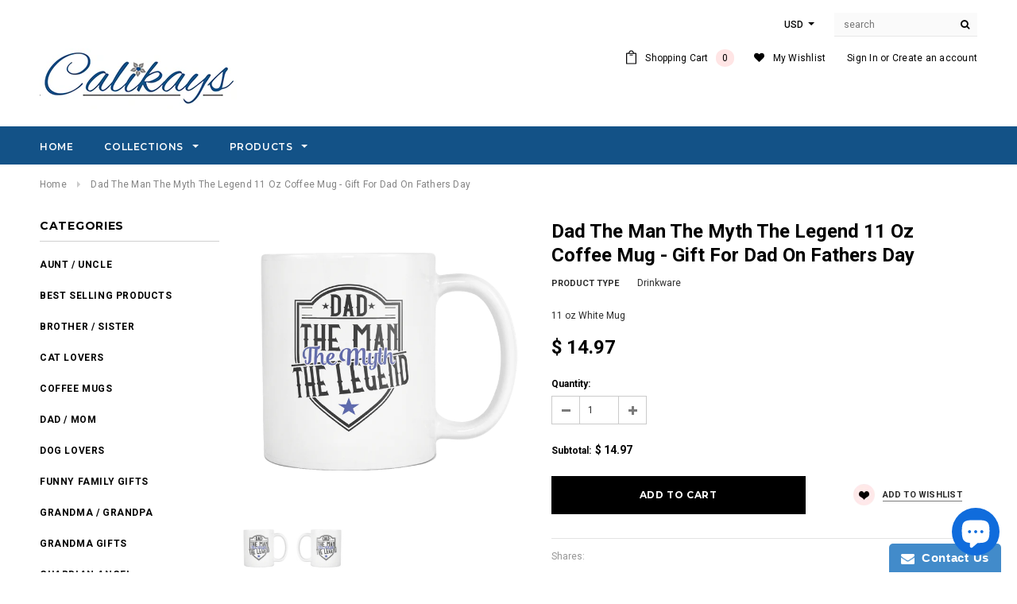

--- FILE ---
content_type: text/html; charset=utf-8
request_url: https://www.calikays.com/products/dad-the-man-the-myth-the-legend-11-oz-coffee-mug-gift-for-dad-on-fathers-day
body_size: 23823
content:
<!doctype html>
<!--[if lt IE 7]><html class="no-js lt-ie9 lt-ie8 lt-ie7" lang="en"> <![endif]-->
<!--[if IE 7]><html class="no-js lt-ie9 lt-ie8" lang="en"> <![endif]-->
<!--[if IE 8]><html class="no-js lt-ie9" lang="en"> <![endif]-->
<!--[if IE 9 ]><html class="ie9 no-js"> <![endif]-->
<!--[if (gt IE 9)|!(IE)]><!--> <html class="no-js"> <!--<![endif]-->
<head>

  <!-- Basic page needs ================================================== -->
  <meta charset="utf-8">
  <meta http-equiv="X-UA-Compatible" content="IE=edge,chrome=1">
	
  <!-- Title and description ================================================== -->
  <title>
  Dad The Man The Myth The Legend 11 oz Coffee Mug - Gift for Dad on Fat &ndash; CaliKays
  </title>

  
  <meta name="description" content="11 oz White Mug">
  

  <!-- Product meta ================================================== -->
  


  <meta property="og:type" content="product">
  <meta property="og:title" content="Dad The Man The Myth The Legend 11 oz Coffee Mug - Gift for Dad on Fathers Day">
  
  <meta property="og:image" content="http://www.calikays.com/cdn/shop/products/CT3L2exax29Bbh38hJgxsbdZ7AJxZs-right_grande.png?v=1571563065">
  <meta property="og:image:secure_url" content="https://www.calikays.com/cdn/shop/products/CT3L2exax29Bbh38hJgxsbdZ7AJxZs-right_grande.png?v=1571563065">
  
  <meta property="og:image" content="http://www.calikays.com/cdn/shop/products/CT3L2exax29Bbh38hJgxsbdZ7AJxZs-left_grande.png?v=1571563065">
  <meta property="og:image:secure_url" content="https://www.calikays.com/cdn/shop/products/CT3L2exax29Bbh38hJgxsbdZ7AJxZs-left_grande.png?v=1571563065">
  
  <meta property="og:price:amount" content="14.97">
  <meta property="og:price:currency" content="USD">


  <meta property="og:description" content="11 oz White Mug">


  <meta property="og:url" content="https://www.calikays.com/products/dad-the-man-the-myth-the-legend-11-oz-coffee-mug-gift-for-dad-on-fathers-day">
  <meta property="og:site_name" content="CaliKays">
  <!-- /snippets/twitter-card.liquid -->





  <meta name="twitter:card" content="product">
  <meta name="twitter:title" content="Dad The Man The Myth The Legend 11 oz Coffee Mug - Gift for Dad on Fathers Day">
  <meta name="twitter:description" content="11 oz White Mug">
  <meta name="twitter:image" content="https://www.calikays.com/cdn/shop/products/CT3L2exax29Bbh38hJgxsbdZ7AJxZs-right_medium.png?v=1571563065">
  <meta name="twitter:image:width" content="240">
  <meta name="twitter:image:height" content="240">
  <meta name="twitter:label1" content="Price">
  <meta name="twitter:data1" content="$ 14.97 USD">
  
  <meta name="twitter:label2" content="Brand">
  <meta name="twitter:data2" content="CaliKays">
  



  <!-- Helpers ================================================== -->
  <link rel="canonical" href="https://www.calikays.com/products/dad-the-man-the-myth-the-legend-11-oz-coffee-mug-gift-for-dad-on-fathers-day">
  <meta name="viewport" content="width=device-width,initial-scale=1">
  
  <!-- Favicon -->
   
 
   <!-- fonts -->
  
<script type="text/javascript">
  WebFontConfig = {
    google: { families: [ 
      
          'Montserrat:100,200,300,400,500,600,700,800,900'
	  
      
      
      	
      		,
      	      
        'Roboto:100,200,300,400,500,600,700,800,900'
	  
      
      
      	
      		,
      	      
        'Roboto Condensed:100,200,300,400,500,600,700,800,900'
	  
      
      
    ] }
  };
  (function() {
    var wf = document.createElement('script');
    wf.src = ('https:' == document.location.protocol ? 'https' : 'http') +
      '://ajax.googleapis.com/ajax/libs/webfont/1/webfont.js';
    wf.type = 'text/javascript';
    wf.async = 'true';
    var s = document.getElementsByTagName('script')[0];
    s.parentNode.insertBefore(wf, s);
  })(); 
</script>

  
   <!-- Styles -->
   <link href="//www.calikays.com/cdn/shop/t/17/assets/bootstrap.min.css?v=125365494255861483591505762818" rel="stylesheet" type="text/css" media="all" />
<link rel="stylesheet" href="//maxcdn.bootstrapcdn.com/font-awesome/4.7.0/css/font-awesome.min.css">
<link rel="stylesheet" type="text/css" href="//cdn.jsdelivr.net/jquery.slick/1.6.0/slick.css"/>

<!-- Theme base and media queries -->
<link href="//www.calikays.com/cdn/shop/t/17/assets/owl.carousel.css?v=110508842938087914561505762832" rel="stylesheet" type="text/css" media="all" />
<link href="//www.calikays.com/cdn/shop/t/17/assets/owl.theme.css?v=26972935624028443691505762832" rel="stylesheet" type="text/css" media="all" />
<link href="//www.calikays.com/cdn/shop/t/17/assets/jcarousel.css?v=140402818170508073921505762828" rel="stylesheet" type="text/css" media="all" />
<link href="//www.calikays.com/cdn/shop/t/17/assets/selectize.bootstrap3.css?v=118966386664581825661505762832" rel="stylesheet" type="text/css" media="all" />
<link href="//www.calikays.com/cdn/shop/t/17/assets/jquery.fancybox.css?v=89610375720255671161505762829" rel="stylesheet" type="text/css" media="all" />
<link href="//www.calikays.com/cdn/shop/t/17/assets/component.css?v=167576966610831123851505762822" rel="stylesheet" type="text/css" media="all" />
<link href="//www.calikays.com/cdn/shop/t/17/assets/theme-styles.css?v=82572277298271652611505762840" rel="stylesheet" type="text/css" media="all" />
<link href="//www.calikays.com/cdn/shop/t/17/assets/theme-styles-setting.css?v=86090183701273687691539238825" rel="stylesheet" type="text/css" media="all" />
<link href="//www.calikays.com/cdn/shop/t/17/assets/theme-styles-responsive.css?v=89886680329814822061698941875" rel="stylesheet" type="text/css" media="all" />
<link href="//www.calikays.com/cdn/shop/t/17/assets/animate.css?v=107502980827701580791505762817" rel="stylesheet" type="text/css" media="all" />

<link href="//www.calikays.com/cdn/shop/t/17/assets/retina-responsive.css?v=158076892653426157391505762839" rel="stylesheet" type="text/css" media="all" />

  
   <!-- Scripts -->
  <script src="//ajax.googleapis.com/ajax/libs/jquery/1.11.0/jquery.min.js" type="text/javascript"></script>
<script src="//www.calikays.com/cdn/shop/t/17/assets/jquery-cookie.min.js?v=72365755745404048181505762828" type="text/javascript"></script>
<script src="//www.calikays.com/cdn/shop/t/17/assets/selectize.min.js?v=74685606144567451161505762832" type="text/javascript"></script>
<script src="//www.calikays.com/cdn/shop/t/17/assets/jquery.nicescroll.min.js?v=166122000064107150281505762830" type="text/javascript"></script>
<script src="//www.calikays.com/cdn/shop/t/17/assets/jquery.fitvid.js?v=8044612188741632641505762829" type="text/javascript"></script>

<script>
  window.ajax_cart = true;
  window.money_format = "$ {{amount}} USD";
  window.shop_currency = "USD";
  window.show_multiple_currencies = true;
  window.loading_url = "//www.calikays.com/cdn/shop/t/17/assets/loading.gif?v=50837312686733260831505762831"; 
  window.use_color_swatch = true;
  window.product_image_resize = true;
  window.enable_sidebar_multiple_choice = true;
  window.dropdowncart_type = "hover";
  window.file_url = "//www.calikays.com/cdn/shop/files/?1847";
  window.asset_url = "";
  window.images_size = {
    is_crop: false,
    ratio_width : 1,
    ratio_height : 1.35,
  };
  window.inventory_text = {
    in_stock: "In stock",
    many_in_stock: "Many in stock",
    out_of_stock: "Out of stock",
    add_to_cart: "Add to Cart",
    sold_out: "Sold Out",
    unavailable: "Unavailable"
  };
          
  window.multi_lang = false;
</script>



  <!-- Header hook for plugins ================================================== -->
  
  
  <script>window.performance && window.performance.mark && window.performance.mark('shopify.content_for_header.start');</script><meta id="shopify-digital-wallet" name="shopify-digital-wallet" content="/10660402/digital_wallets/dialog">
<meta name="shopify-checkout-api-token" content="24c4b5f8807c4c3489d28d07797187e0">
<meta id="in-context-paypal-metadata" data-shop-id="10660402" data-venmo-supported="false" data-environment="production" data-locale="en_US" data-paypal-v4="true" data-currency="USD">
<link rel="alternate" type="application/json+oembed" href="https://www.calikays.com/products/dad-the-man-the-myth-the-legend-11-oz-coffee-mug-gift-for-dad-on-fathers-day.oembed">
<script async="async" src="/checkouts/internal/preloads.js?locale=en-US"></script>
<link rel="preconnect" href="https://shop.app" crossorigin="anonymous">
<script async="async" src="https://shop.app/checkouts/internal/preloads.js?locale=en-US&shop_id=10660402" crossorigin="anonymous"></script>
<script id="apple-pay-shop-capabilities" type="application/json">{"shopId":10660402,"countryCode":"US","currencyCode":"USD","merchantCapabilities":["supports3DS"],"merchantId":"gid:\/\/shopify\/Shop\/10660402","merchantName":"CaliKays","requiredBillingContactFields":["postalAddress","email","phone"],"requiredShippingContactFields":["postalAddress","email","phone"],"shippingType":"shipping","supportedNetworks":["visa","masterCard"],"total":{"type":"pending","label":"CaliKays","amount":"1.00"},"shopifyPaymentsEnabled":true,"supportsSubscriptions":true}</script>
<script id="shopify-features" type="application/json">{"accessToken":"24c4b5f8807c4c3489d28d07797187e0","betas":["rich-media-storefront-analytics"],"domain":"www.calikays.com","predictiveSearch":true,"shopId":10660402,"locale":"en"}</script>
<script>var Shopify = Shopify || {};
Shopify.shop = "calikays.myshopify.com";
Shopify.locale = "en";
Shopify.currency = {"active":"USD","rate":"1.0"};
Shopify.country = "US";
Shopify.theme = {"name":"ella-1-0-0-sections-ready","id":177766158,"schema_name":"Ella","schema_version":"2.0.8","theme_store_id":null,"role":"main"};
Shopify.theme.handle = "null";
Shopify.theme.style = {"id":null,"handle":null};
Shopify.cdnHost = "www.calikays.com/cdn";
Shopify.routes = Shopify.routes || {};
Shopify.routes.root = "/";</script>
<script type="module">!function(o){(o.Shopify=o.Shopify||{}).modules=!0}(window);</script>
<script>!function(o){function n(){var o=[];function n(){o.push(Array.prototype.slice.apply(arguments))}return n.q=o,n}var t=o.Shopify=o.Shopify||{};t.loadFeatures=n(),t.autoloadFeatures=n()}(window);</script>
<script>
  window.ShopifyPay = window.ShopifyPay || {};
  window.ShopifyPay.apiHost = "shop.app\/pay";
  window.ShopifyPay.redirectState = null;
</script>
<script id="shop-js-analytics" type="application/json">{"pageType":"product"}</script>
<script defer="defer" async type="module" src="//www.calikays.com/cdn/shopifycloud/shop-js/modules/v2/client.init-shop-cart-sync_DtuiiIyl.en.esm.js"></script>
<script defer="defer" async type="module" src="//www.calikays.com/cdn/shopifycloud/shop-js/modules/v2/chunk.common_CUHEfi5Q.esm.js"></script>
<script type="module">
  await import("//www.calikays.com/cdn/shopifycloud/shop-js/modules/v2/client.init-shop-cart-sync_DtuiiIyl.en.esm.js");
await import("//www.calikays.com/cdn/shopifycloud/shop-js/modules/v2/chunk.common_CUHEfi5Q.esm.js");

  window.Shopify.SignInWithShop?.initShopCartSync?.({"fedCMEnabled":true,"windoidEnabled":true});

</script>
<script>
  window.Shopify = window.Shopify || {};
  if (!window.Shopify.featureAssets) window.Shopify.featureAssets = {};
  window.Shopify.featureAssets['shop-js'] = {"shop-cart-sync":["modules/v2/client.shop-cart-sync_DFoTY42P.en.esm.js","modules/v2/chunk.common_CUHEfi5Q.esm.js"],"init-fed-cm":["modules/v2/client.init-fed-cm_D2UNy1i2.en.esm.js","modules/v2/chunk.common_CUHEfi5Q.esm.js"],"init-shop-email-lookup-coordinator":["modules/v2/client.init-shop-email-lookup-coordinator_BQEe2rDt.en.esm.js","modules/v2/chunk.common_CUHEfi5Q.esm.js"],"shop-cash-offers":["modules/v2/client.shop-cash-offers_3CTtReFF.en.esm.js","modules/v2/chunk.common_CUHEfi5Q.esm.js","modules/v2/chunk.modal_BewljZkx.esm.js"],"shop-button":["modules/v2/client.shop-button_C6oxCjDL.en.esm.js","modules/v2/chunk.common_CUHEfi5Q.esm.js"],"init-windoid":["modules/v2/client.init-windoid_5pix8xhK.en.esm.js","modules/v2/chunk.common_CUHEfi5Q.esm.js"],"avatar":["modules/v2/client.avatar_BTnouDA3.en.esm.js"],"init-shop-cart-sync":["modules/v2/client.init-shop-cart-sync_DtuiiIyl.en.esm.js","modules/v2/chunk.common_CUHEfi5Q.esm.js"],"shop-toast-manager":["modules/v2/client.shop-toast-manager_BYv_8cH1.en.esm.js","modules/v2/chunk.common_CUHEfi5Q.esm.js"],"pay-button":["modules/v2/client.pay-button_FnF9EIkY.en.esm.js","modules/v2/chunk.common_CUHEfi5Q.esm.js"],"shop-login-button":["modules/v2/client.shop-login-button_CH1KUpOf.en.esm.js","modules/v2/chunk.common_CUHEfi5Q.esm.js","modules/v2/chunk.modal_BewljZkx.esm.js"],"init-customer-accounts-sign-up":["modules/v2/client.init-customer-accounts-sign-up_aj7QGgYS.en.esm.js","modules/v2/client.shop-login-button_CH1KUpOf.en.esm.js","modules/v2/chunk.common_CUHEfi5Q.esm.js","modules/v2/chunk.modal_BewljZkx.esm.js"],"init-shop-for-new-customer-accounts":["modules/v2/client.init-shop-for-new-customer-accounts_NbnYRf_7.en.esm.js","modules/v2/client.shop-login-button_CH1KUpOf.en.esm.js","modules/v2/chunk.common_CUHEfi5Q.esm.js","modules/v2/chunk.modal_BewljZkx.esm.js"],"init-customer-accounts":["modules/v2/client.init-customer-accounts_ppedhqCH.en.esm.js","modules/v2/client.shop-login-button_CH1KUpOf.en.esm.js","modules/v2/chunk.common_CUHEfi5Q.esm.js","modules/v2/chunk.modal_BewljZkx.esm.js"],"shop-follow-button":["modules/v2/client.shop-follow-button_CMIBBa6u.en.esm.js","modules/v2/chunk.common_CUHEfi5Q.esm.js","modules/v2/chunk.modal_BewljZkx.esm.js"],"lead-capture":["modules/v2/client.lead-capture_But0hIyf.en.esm.js","modules/v2/chunk.common_CUHEfi5Q.esm.js","modules/v2/chunk.modal_BewljZkx.esm.js"],"checkout-modal":["modules/v2/client.checkout-modal_BBxc70dQ.en.esm.js","modules/v2/chunk.common_CUHEfi5Q.esm.js","modules/v2/chunk.modal_BewljZkx.esm.js"],"shop-login":["modules/v2/client.shop-login_hM3Q17Kl.en.esm.js","modules/v2/chunk.common_CUHEfi5Q.esm.js","modules/v2/chunk.modal_BewljZkx.esm.js"],"payment-terms":["modules/v2/client.payment-terms_CAtGlQYS.en.esm.js","modules/v2/chunk.common_CUHEfi5Q.esm.js","modules/v2/chunk.modal_BewljZkx.esm.js"]};
</script>
<script>(function() {
  var isLoaded = false;
  function asyncLoad() {
    if (isLoaded) return;
    isLoaded = true;
    var urls = ["https:\/\/embed.tawk.to\/widget-script\/574f8745741c711a4860cd87\/default.js?shop=calikays.myshopify.com","https:\/\/www.improvedcontactform.com\/icf.js?shop=calikays.myshopify.com","https:\/\/app.teelaunch.com\/sizing-charts-script.js?shop=calikays.myshopify.com","https:\/\/app.teelaunch.com\/sizing-charts-script.js?shop=calikays.myshopify.com","https:\/\/app.teelaunch.com\/sizing-charts-script.js?shop=calikays.myshopify.com","https:\/\/app.teelaunch.com\/sizing-charts-script.js?shop=calikays.myshopify.com","https:\/\/app.teelaunch.com\/sizing-charts-script.js?shop=calikays.myshopify.com","https:\/\/app.teelaunch.com\/sizing-charts-script.js?shop=calikays.myshopify.com","https:\/\/app.teelaunch.com\/sizing-charts-script.js?shop=calikays.myshopify.com","https:\/\/app.teelaunch.com\/sizing-charts-script.js?shop=calikays.myshopify.com","https:\/\/app.teelaunch.com\/sizing-charts-script.js?shop=calikays.myshopify.com","https:\/\/app.teelaunch.com\/sizing-charts-script.js?shop=calikays.myshopify.com","https:\/\/app.teelaunch.com\/sizing-charts-script.js?shop=calikays.myshopify.com","https:\/\/app.teelaunch.com\/sizing-charts-script.js?shop=calikays.myshopify.com","https:\/\/app.teelaunch.com\/sizing-charts-script.js?shop=calikays.myshopify.com","https:\/\/app.teelaunch.com\/sizing-charts-script.js?shop=calikays.myshopify.com","https:\/\/app.teelaunch.com\/sizing-charts-script.js?shop=calikays.myshopify.com","https:\/\/app.teelaunch.com\/sizing-charts-script.js?shop=calikays.myshopify.com","https:\/\/app.teelaunch.com\/sizing-charts-script.js?shop=calikays.myshopify.com","https:\/\/app.teelaunch.com\/sizing-charts-script.js?shop=calikays.myshopify.com"];
    for (var i = 0; i < urls.length; i++) {
      var s = document.createElement('script');
      s.type = 'text/javascript';
      s.async = true;
      s.src = urls[i];
      var x = document.getElementsByTagName('script')[0];
      x.parentNode.insertBefore(s, x);
    }
  };
  if(window.attachEvent) {
    window.attachEvent('onload', asyncLoad);
  } else {
    window.addEventListener('load', asyncLoad, false);
  }
})();</script>
<script id="__st">var __st={"a":10660402,"offset":-28800,"reqid":"4ccd16b2-071c-4b65-b079-20d30ada1c1e-1767482408","pageurl":"www.calikays.com\/products\/dad-the-man-the-myth-the-legend-11-oz-coffee-mug-gift-for-dad-on-fathers-day","u":"dd5926561f1a","p":"product","rtyp":"product","rid":820013072491};</script>
<script>window.ShopifyPaypalV4VisibilityTracking = true;</script>
<script id="captcha-bootstrap">!function(){'use strict';const t='contact',e='account',n='new_comment',o=[[t,t],['blogs',n],['comments',n],[t,'customer']],c=[[e,'customer_login'],[e,'guest_login'],[e,'recover_customer_password'],[e,'create_customer']],r=t=>t.map((([t,e])=>`form[action*='/${t}']:not([data-nocaptcha='true']) input[name='form_type'][value='${e}']`)).join(','),a=t=>()=>t?[...document.querySelectorAll(t)].map((t=>t.form)):[];function s(){const t=[...o],e=r(t);return a(e)}const i='password',u='form_key',d=['recaptcha-v3-token','g-recaptcha-response','h-captcha-response',i],f=()=>{try{return window.sessionStorage}catch{return}},m='__shopify_v',_=t=>t.elements[u];function p(t,e,n=!1){try{const o=window.sessionStorage,c=JSON.parse(o.getItem(e)),{data:r}=function(t){const{data:e,action:n}=t;return t[m]||n?{data:e,action:n}:{data:t,action:n}}(c);for(const[e,n]of Object.entries(r))t.elements[e]&&(t.elements[e].value=n);n&&o.removeItem(e)}catch(o){console.error('form repopulation failed',{error:o})}}const l='form_type',E='cptcha';function T(t){t.dataset[E]=!0}const w=window,h=w.document,L='Shopify',v='ce_forms',y='captcha';let A=!1;((t,e)=>{const n=(g='f06e6c50-85a8-45c8-87d0-21a2b65856fe',I='https://cdn.shopify.com/shopifycloud/storefront-forms-hcaptcha/ce_storefront_forms_captcha_hcaptcha.v1.5.2.iife.js',D={infoText:'Protected by hCaptcha',privacyText:'Privacy',termsText:'Terms'},(t,e,n)=>{const o=w[L][v],c=o.bindForm;if(c)return c(t,g,e,D).then(n);var r;o.q.push([[t,g,e,D],n]),r=I,A||(h.body.append(Object.assign(h.createElement('script'),{id:'captcha-provider',async:!0,src:r})),A=!0)});var g,I,D;w[L]=w[L]||{},w[L][v]=w[L][v]||{},w[L][v].q=[],w[L][y]=w[L][y]||{},w[L][y].protect=function(t,e){n(t,void 0,e),T(t)},Object.freeze(w[L][y]),function(t,e,n,w,h,L){const[v,y,A,g]=function(t,e,n){const i=e?o:[],u=t?c:[],d=[...i,...u],f=r(d),m=r(i),_=r(d.filter((([t,e])=>n.includes(e))));return[a(f),a(m),a(_),s()]}(w,h,L),I=t=>{const e=t.target;return e instanceof HTMLFormElement?e:e&&e.form},D=t=>v().includes(t);t.addEventListener('submit',(t=>{const e=I(t);if(!e)return;const n=D(e)&&!e.dataset.hcaptchaBound&&!e.dataset.recaptchaBound,o=_(e),c=g().includes(e)&&(!o||!o.value);(n||c)&&t.preventDefault(),c&&!n&&(function(t){try{if(!f())return;!function(t){const e=f();if(!e)return;const n=_(t);if(!n)return;const o=n.value;o&&e.removeItem(o)}(t);const e=Array.from(Array(32),(()=>Math.random().toString(36)[2])).join('');!function(t,e){_(t)||t.append(Object.assign(document.createElement('input'),{type:'hidden',name:u})),t.elements[u].value=e}(t,e),function(t,e){const n=f();if(!n)return;const o=[...t.querySelectorAll(`input[type='${i}']`)].map((({name:t})=>t)),c=[...d,...o],r={};for(const[a,s]of new FormData(t).entries())c.includes(a)||(r[a]=s);n.setItem(e,JSON.stringify({[m]:1,action:t.action,data:r}))}(t,e)}catch(e){console.error('failed to persist form',e)}}(e),e.submit())}));const S=(t,e)=>{t&&!t.dataset[E]&&(n(t,e.some((e=>e===t))),T(t))};for(const o of['focusin','change'])t.addEventListener(o,(t=>{const e=I(t);D(e)&&S(e,y())}));const B=e.get('form_key'),M=e.get(l),P=B&&M;t.addEventListener('DOMContentLoaded',(()=>{const t=y();if(P)for(const e of t)e.elements[l].value===M&&p(e,B);[...new Set([...A(),...v().filter((t=>'true'===t.dataset.shopifyCaptcha))])].forEach((e=>S(e,t)))}))}(h,new URLSearchParams(w.location.search),n,t,e,['guest_login'])})(!0,!0)}();</script>
<script integrity="sha256-4kQ18oKyAcykRKYeNunJcIwy7WH5gtpwJnB7kiuLZ1E=" data-source-attribution="shopify.loadfeatures" defer="defer" src="//www.calikays.com/cdn/shopifycloud/storefront/assets/storefront/load_feature-a0a9edcb.js" crossorigin="anonymous"></script>
<script crossorigin="anonymous" defer="defer" src="//www.calikays.com/cdn/shopifycloud/storefront/assets/shopify_pay/storefront-65b4c6d7.js?v=20250812"></script>
<script data-source-attribution="shopify.dynamic_checkout.dynamic.init">var Shopify=Shopify||{};Shopify.PaymentButton=Shopify.PaymentButton||{isStorefrontPortableWallets:!0,init:function(){window.Shopify.PaymentButton.init=function(){};var t=document.createElement("script");t.src="https://www.calikays.com/cdn/shopifycloud/portable-wallets/latest/portable-wallets.en.js",t.type="module",document.head.appendChild(t)}};
</script>
<script data-source-attribution="shopify.dynamic_checkout.buyer_consent">
  function portableWalletsHideBuyerConsent(e){var t=document.getElementById("shopify-buyer-consent"),n=document.getElementById("shopify-subscription-policy-button");t&&n&&(t.classList.add("hidden"),t.setAttribute("aria-hidden","true"),n.removeEventListener("click",e))}function portableWalletsShowBuyerConsent(e){var t=document.getElementById("shopify-buyer-consent"),n=document.getElementById("shopify-subscription-policy-button");t&&n&&(t.classList.remove("hidden"),t.removeAttribute("aria-hidden"),n.addEventListener("click",e))}window.Shopify?.PaymentButton&&(window.Shopify.PaymentButton.hideBuyerConsent=portableWalletsHideBuyerConsent,window.Shopify.PaymentButton.showBuyerConsent=portableWalletsShowBuyerConsent);
</script>
<script data-source-attribution="shopify.dynamic_checkout.cart.bootstrap">document.addEventListener("DOMContentLoaded",(function(){function t(){return document.querySelector("shopify-accelerated-checkout-cart, shopify-accelerated-checkout")}if(t())Shopify.PaymentButton.init();else{new MutationObserver((function(e,n){t()&&(Shopify.PaymentButton.init(),n.disconnect())})).observe(document.body,{childList:!0,subtree:!0})}}));
</script>
<link id="shopify-accelerated-checkout-styles" rel="stylesheet" media="screen" href="https://www.calikays.com/cdn/shopifycloud/portable-wallets/latest/accelerated-checkout-backwards-compat.css" crossorigin="anonymous">
<style id="shopify-accelerated-checkout-cart">
        #shopify-buyer-consent {
  margin-top: 1em;
  display: inline-block;
  width: 100%;
}

#shopify-buyer-consent.hidden {
  display: none;
}

#shopify-subscription-policy-button {
  background: none;
  border: none;
  padding: 0;
  text-decoration: underline;
  font-size: inherit;
  cursor: pointer;
}

#shopify-subscription-policy-button::before {
  box-shadow: none;
}

      </style>

<script>window.performance && window.performance.mark && window.performance.mark('shopify.content_for_header.end');</script>

  <!--[if lt IE 9]>
  <script src="//html5shiv.googlecode.com/svn/trunk/html5.js" type="text/javascript"></script>
  <![endif]-->

  
  

<script src="https://cdn.shopify.com/extensions/7bc9bb47-adfa-4267-963e-cadee5096caf/inbox-1252/assets/inbox-chat-loader.js" type="text/javascript" defer="defer"></script>
<link href="https://monorail-edge.shopifysvc.com" rel="dns-prefetch">
<script>(function(){if ("sendBeacon" in navigator && "performance" in window) {try {var session_token_from_headers = performance.getEntriesByType('navigation')[0].serverTiming.find(x => x.name == '_s').description;} catch {var session_token_from_headers = undefined;}var session_cookie_matches = document.cookie.match(/_shopify_s=([^;]*)/);var session_token_from_cookie = session_cookie_matches && session_cookie_matches.length === 2 ? session_cookie_matches[1] : "";var session_token = session_token_from_headers || session_token_from_cookie || "";function handle_abandonment_event(e) {var entries = performance.getEntries().filter(function(entry) {return /monorail-edge.shopifysvc.com/.test(entry.name);});if (!window.abandonment_tracked && entries.length === 0) {window.abandonment_tracked = true;var currentMs = Date.now();var navigation_start = performance.timing.navigationStart;var payload = {shop_id: 10660402,url: window.location.href,navigation_start,duration: currentMs - navigation_start,session_token,page_type: "product"};window.navigator.sendBeacon("https://monorail-edge.shopifysvc.com/v1/produce", JSON.stringify({schema_id: "online_store_buyer_site_abandonment/1.1",payload: payload,metadata: {event_created_at_ms: currentMs,event_sent_at_ms: currentMs}}));}}window.addEventListener('pagehide', handle_abandonment_event);}}());</script>
<script id="web-pixels-manager-setup">(function e(e,d,r,n,o){if(void 0===o&&(o={}),!Boolean(null===(a=null===(i=window.Shopify)||void 0===i?void 0:i.analytics)||void 0===a?void 0:a.replayQueue)){var i,a;window.Shopify=window.Shopify||{};var t=window.Shopify;t.analytics=t.analytics||{};var s=t.analytics;s.replayQueue=[],s.publish=function(e,d,r){return s.replayQueue.push([e,d,r]),!0};try{self.performance.mark("wpm:start")}catch(e){}var l=function(){var e={modern:/Edge?\/(1{2}[4-9]|1[2-9]\d|[2-9]\d{2}|\d{4,})\.\d+(\.\d+|)|Firefox\/(1{2}[4-9]|1[2-9]\d|[2-9]\d{2}|\d{4,})\.\d+(\.\d+|)|Chrom(ium|e)\/(9{2}|\d{3,})\.\d+(\.\d+|)|(Maci|X1{2}).+ Version\/(15\.\d+|(1[6-9]|[2-9]\d|\d{3,})\.\d+)([,.]\d+|)( \(\w+\)|)( Mobile\/\w+|) Safari\/|Chrome.+OPR\/(9{2}|\d{3,})\.\d+\.\d+|(CPU[ +]OS|iPhone[ +]OS|CPU[ +]iPhone|CPU IPhone OS|CPU iPad OS)[ +]+(15[._]\d+|(1[6-9]|[2-9]\d|\d{3,})[._]\d+)([._]\d+|)|Android:?[ /-](13[3-9]|1[4-9]\d|[2-9]\d{2}|\d{4,})(\.\d+|)(\.\d+|)|Android.+Firefox\/(13[5-9]|1[4-9]\d|[2-9]\d{2}|\d{4,})\.\d+(\.\d+|)|Android.+Chrom(ium|e)\/(13[3-9]|1[4-9]\d|[2-9]\d{2}|\d{4,})\.\d+(\.\d+|)|SamsungBrowser\/([2-9]\d|\d{3,})\.\d+/,legacy:/Edge?\/(1[6-9]|[2-9]\d|\d{3,})\.\d+(\.\d+|)|Firefox\/(5[4-9]|[6-9]\d|\d{3,})\.\d+(\.\d+|)|Chrom(ium|e)\/(5[1-9]|[6-9]\d|\d{3,})\.\d+(\.\d+|)([\d.]+$|.*Safari\/(?![\d.]+ Edge\/[\d.]+$))|(Maci|X1{2}).+ Version\/(10\.\d+|(1[1-9]|[2-9]\d|\d{3,})\.\d+)([,.]\d+|)( \(\w+\)|)( Mobile\/\w+|) Safari\/|Chrome.+OPR\/(3[89]|[4-9]\d|\d{3,})\.\d+\.\d+|(CPU[ +]OS|iPhone[ +]OS|CPU[ +]iPhone|CPU IPhone OS|CPU iPad OS)[ +]+(10[._]\d+|(1[1-9]|[2-9]\d|\d{3,})[._]\d+)([._]\d+|)|Android:?[ /-](13[3-9]|1[4-9]\d|[2-9]\d{2}|\d{4,})(\.\d+|)(\.\d+|)|Mobile Safari.+OPR\/([89]\d|\d{3,})\.\d+\.\d+|Android.+Firefox\/(13[5-9]|1[4-9]\d|[2-9]\d{2}|\d{4,})\.\d+(\.\d+|)|Android.+Chrom(ium|e)\/(13[3-9]|1[4-9]\d|[2-9]\d{2}|\d{4,})\.\d+(\.\d+|)|Android.+(UC? ?Browser|UCWEB|U3)[ /]?(15\.([5-9]|\d{2,})|(1[6-9]|[2-9]\d|\d{3,})\.\d+)\.\d+|SamsungBrowser\/(5\.\d+|([6-9]|\d{2,})\.\d+)|Android.+MQ{2}Browser\/(14(\.(9|\d{2,})|)|(1[5-9]|[2-9]\d|\d{3,})(\.\d+|))(\.\d+|)|K[Aa][Ii]OS\/(3\.\d+|([4-9]|\d{2,})\.\d+)(\.\d+|)/},d=e.modern,r=e.legacy,n=navigator.userAgent;return n.match(d)?"modern":n.match(r)?"legacy":"unknown"}(),u="modern"===l?"modern":"legacy",c=(null!=n?n:{modern:"",legacy:""})[u],f=function(e){return[e.baseUrl,"/wpm","/b",e.hashVersion,"modern"===e.buildTarget?"m":"l",".js"].join("")}({baseUrl:d,hashVersion:r,buildTarget:u}),m=function(e){var d=e.version,r=e.bundleTarget,n=e.surface,o=e.pageUrl,i=e.monorailEndpoint;return{emit:function(e){var a=e.status,t=e.errorMsg,s=(new Date).getTime(),l=JSON.stringify({metadata:{event_sent_at_ms:s},events:[{schema_id:"web_pixels_manager_load/3.1",payload:{version:d,bundle_target:r,page_url:o,status:a,surface:n,error_msg:t},metadata:{event_created_at_ms:s}}]});if(!i)return console&&console.warn&&console.warn("[Web Pixels Manager] No Monorail endpoint provided, skipping logging."),!1;try{return self.navigator.sendBeacon.bind(self.navigator)(i,l)}catch(e){}var u=new XMLHttpRequest;try{return u.open("POST",i,!0),u.setRequestHeader("Content-Type","text/plain"),u.send(l),!0}catch(e){return console&&console.warn&&console.warn("[Web Pixels Manager] Got an unhandled error while logging to Monorail."),!1}}}}({version:r,bundleTarget:l,surface:e.surface,pageUrl:self.location.href,monorailEndpoint:e.monorailEndpoint});try{o.browserTarget=l,function(e){var d=e.src,r=e.async,n=void 0===r||r,o=e.onload,i=e.onerror,a=e.sri,t=e.scriptDataAttributes,s=void 0===t?{}:t,l=document.createElement("script"),u=document.querySelector("head"),c=document.querySelector("body");if(l.async=n,l.src=d,a&&(l.integrity=a,l.crossOrigin="anonymous"),s)for(var f in s)if(Object.prototype.hasOwnProperty.call(s,f))try{l.dataset[f]=s[f]}catch(e){}if(o&&l.addEventListener("load",o),i&&l.addEventListener("error",i),u)u.appendChild(l);else{if(!c)throw new Error("Did not find a head or body element to append the script");c.appendChild(l)}}({src:f,async:!0,onload:function(){if(!function(){var e,d;return Boolean(null===(d=null===(e=window.Shopify)||void 0===e?void 0:e.analytics)||void 0===d?void 0:d.initialized)}()){var d=window.webPixelsManager.init(e)||void 0;if(d){var r=window.Shopify.analytics;r.replayQueue.forEach((function(e){var r=e[0],n=e[1],o=e[2];d.publishCustomEvent(r,n,o)})),r.replayQueue=[],r.publish=d.publishCustomEvent,r.visitor=d.visitor,r.initialized=!0}}},onerror:function(){return m.emit({status:"failed",errorMsg:"".concat(f," has failed to load")})},sri:function(e){var d=/^sha384-[A-Za-z0-9+/=]+$/;return"string"==typeof e&&d.test(e)}(c)?c:"",scriptDataAttributes:o}),m.emit({status:"loading"})}catch(e){m.emit({status:"failed",errorMsg:(null==e?void 0:e.message)||"Unknown error"})}}})({shopId: 10660402,storefrontBaseUrl: "https://www.calikays.com",extensionsBaseUrl: "https://extensions.shopifycdn.com/cdn/shopifycloud/web-pixels-manager",monorailEndpoint: "https://monorail-edge.shopifysvc.com/unstable/produce_batch",surface: "storefront-renderer",enabledBetaFlags: ["2dca8a86","a0d5f9d2"],webPixelsConfigList: [{"id":"234193178","configuration":"{\"tagID\":\"2613307110515\"}","eventPayloadVersion":"v1","runtimeContext":"STRICT","scriptVersion":"18031546ee651571ed29edbe71a3550b","type":"APP","apiClientId":3009811,"privacyPurposes":["ANALYTICS","MARKETING","SALE_OF_DATA"],"dataSharingAdjustments":{"protectedCustomerApprovalScopes":["read_customer_address","read_customer_email","read_customer_name","read_customer_personal_data","read_customer_phone"]}},{"id":"138707226","eventPayloadVersion":"v1","runtimeContext":"LAX","scriptVersion":"1","type":"CUSTOM","privacyPurposes":["MARKETING"],"name":"Meta pixel (migrated)"},{"id":"149618970","eventPayloadVersion":"v1","runtimeContext":"LAX","scriptVersion":"1","type":"CUSTOM","privacyPurposes":["ANALYTICS"],"name":"Google Analytics tag (migrated)"},{"id":"shopify-app-pixel","configuration":"{}","eventPayloadVersion":"v1","runtimeContext":"STRICT","scriptVersion":"0450","apiClientId":"shopify-pixel","type":"APP","privacyPurposes":["ANALYTICS","MARKETING"]},{"id":"shopify-custom-pixel","eventPayloadVersion":"v1","runtimeContext":"LAX","scriptVersion":"0450","apiClientId":"shopify-pixel","type":"CUSTOM","privacyPurposes":["ANALYTICS","MARKETING"]}],isMerchantRequest: false,initData: {"shop":{"name":"CaliKays","paymentSettings":{"currencyCode":"USD"},"myshopifyDomain":"calikays.myshopify.com","countryCode":"US","storefrontUrl":"https:\/\/www.calikays.com"},"customer":null,"cart":null,"checkout":null,"productVariants":[{"price":{"amount":14.97,"currencyCode":"USD"},"product":{"title":"Dad The Man The Myth The Legend 11 oz Coffee Mug - Gift for Dad on Fathers Day","vendor":"CaliKays","id":"820013072491","untranslatedTitle":"Dad The Man The Myth The Legend 11 oz Coffee Mug - Gift for Dad on Fathers Day","url":"\/products\/dad-the-man-the-myth-the-legend-11-oz-coffee-mug-gift-for-dad-on-fathers-day","type":"Drinkware"},"id":"8785218568299","image":{"src":"\/\/www.calikays.com\/cdn\/shop\/products\/CT3L2exax29Bbh38hJgxsbdZ7AJxZs-right.png?v=1571563065"},"sku":"SPCM","title":"11 oz White Mug","untranslatedTitle":"11 oz White Mug"}],"purchasingCompany":null},},"https://www.calikays.com/cdn","da62cc92w68dfea28pcf9825a4m392e00d0",{"modern":"","legacy":""},{"shopId":"10660402","storefrontBaseUrl":"https:\/\/www.calikays.com","extensionBaseUrl":"https:\/\/extensions.shopifycdn.com\/cdn\/shopifycloud\/web-pixels-manager","surface":"storefront-renderer","enabledBetaFlags":"[\"2dca8a86\", \"a0d5f9d2\"]","isMerchantRequest":"false","hashVersion":"da62cc92w68dfea28pcf9825a4m392e00d0","publish":"custom","events":"[[\"page_viewed\",{}],[\"product_viewed\",{\"productVariant\":{\"price\":{\"amount\":14.97,\"currencyCode\":\"USD\"},\"product\":{\"title\":\"Dad The Man The Myth The Legend 11 oz Coffee Mug - Gift for Dad on Fathers Day\",\"vendor\":\"CaliKays\",\"id\":\"820013072491\",\"untranslatedTitle\":\"Dad The Man The Myth The Legend 11 oz Coffee Mug - Gift for Dad on Fathers Day\",\"url\":\"\/products\/dad-the-man-the-myth-the-legend-11-oz-coffee-mug-gift-for-dad-on-fathers-day\",\"type\":\"Drinkware\"},\"id\":\"8785218568299\",\"image\":{\"src\":\"\/\/www.calikays.com\/cdn\/shop\/products\/CT3L2exax29Bbh38hJgxsbdZ7AJxZs-right.png?v=1571563065\"},\"sku\":\"SPCM\",\"title\":\"11 oz White Mug\",\"untranslatedTitle\":\"11 oz White Mug\"}}]]"});</script><script>
  window.ShopifyAnalytics = window.ShopifyAnalytics || {};
  window.ShopifyAnalytics.meta = window.ShopifyAnalytics.meta || {};
  window.ShopifyAnalytics.meta.currency = 'USD';
  var meta = {"product":{"id":820013072491,"gid":"gid:\/\/shopify\/Product\/820013072491","vendor":"CaliKays","type":"Drinkware","handle":"dad-the-man-the-myth-the-legend-11-oz-coffee-mug-gift-for-dad-on-fathers-day","variants":[{"id":8785218568299,"price":1497,"name":"Dad The Man The Myth The Legend 11 oz Coffee Mug - Gift for Dad on Fathers Day - 11 oz White Mug","public_title":"11 oz White Mug","sku":"SPCM"}],"remote":false},"page":{"pageType":"product","resourceType":"product","resourceId":820013072491,"requestId":"4ccd16b2-071c-4b65-b079-20d30ada1c1e-1767482408"}};
  for (var attr in meta) {
    window.ShopifyAnalytics.meta[attr] = meta[attr];
  }
</script>
<script class="analytics">
  (function () {
    var customDocumentWrite = function(content) {
      var jquery = null;

      if (window.jQuery) {
        jquery = window.jQuery;
      } else if (window.Checkout && window.Checkout.$) {
        jquery = window.Checkout.$;
      }

      if (jquery) {
        jquery('body').append(content);
      }
    };

    var hasLoggedConversion = function(token) {
      if (token) {
        return document.cookie.indexOf('loggedConversion=' + token) !== -1;
      }
      return false;
    }

    var setCookieIfConversion = function(token) {
      if (token) {
        var twoMonthsFromNow = new Date(Date.now());
        twoMonthsFromNow.setMonth(twoMonthsFromNow.getMonth() + 2);

        document.cookie = 'loggedConversion=' + token + '; expires=' + twoMonthsFromNow;
      }
    }

    var trekkie = window.ShopifyAnalytics.lib = window.trekkie = window.trekkie || [];
    if (trekkie.integrations) {
      return;
    }
    trekkie.methods = [
      'identify',
      'page',
      'ready',
      'track',
      'trackForm',
      'trackLink'
    ];
    trekkie.factory = function(method) {
      return function() {
        var args = Array.prototype.slice.call(arguments);
        args.unshift(method);
        trekkie.push(args);
        return trekkie;
      };
    };
    for (var i = 0; i < trekkie.methods.length; i++) {
      var key = trekkie.methods[i];
      trekkie[key] = trekkie.factory(key);
    }
    trekkie.load = function(config) {
      trekkie.config = config || {};
      trekkie.config.initialDocumentCookie = document.cookie;
      var first = document.getElementsByTagName('script')[0];
      var script = document.createElement('script');
      script.type = 'text/javascript';
      script.onerror = function(e) {
        var scriptFallback = document.createElement('script');
        scriptFallback.type = 'text/javascript';
        scriptFallback.onerror = function(error) {
                var Monorail = {
      produce: function produce(monorailDomain, schemaId, payload) {
        var currentMs = new Date().getTime();
        var event = {
          schema_id: schemaId,
          payload: payload,
          metadata: {
            event_created_at_ms: currentMs,
            event_sent_at_ms: currentMs
          }
        };
        return Monorail.sendRequest("https://" + monorailDomain + "/v1/produce", JSON.stringify(event));
      },
      sendRequest: function sendRequest(endpointUrl, payload) {
        // Try the sendBeacon API
        if (window && window.navigator && typeof window.navigator.sendBeacon === 'function' && typeof window.Blob === 'function' && !Monorail.isIos12()) {
          var blobData = new window.Blob([payload], {
            type: 'text/plain'
          });

          if (window.navigator.sendBeacon(endpointUrl, blobData)) {
            return true;
          } // sendBeacon was not successful

        } // XHR beacon

        var xhr = new XMLHttpRequest();

        try {
          xhr.open('POST', endpointUrl);
          xhr.setRequestHeader('Content-Type', 'text/plain');
          xhr.send(payload);
        } catch (e) {
          console.log(e);
        }

        return false;
      },
      isIos12: function isIos12() {
        return window.navigator.userAgent.lastIndexOf('iPhone; CPU iPhone OS 12_') !== -1 || window.navigator.userAgent.lastIndexOf('iPad; CPU OS 12_') !== -1;
      }
    };
    Monorail.produce('monorail-edge.shopifysvc.com',
      'trekkie_storefront_load_errors/1.1',
      {shop_id: 10660402,
      theme_id: 177766158,
      app_name: "storefront",
      context_url: window.location.href,
      source_url: "//www.calikays.com/cdn/s/trekkie.storefront.8f32c7f0b513e73f3235c26245676203e1209161.min.js"});

        };
        scriptFallback.async = true;
        scriptFallback.src = '//www.calikays.com/cdn/s/trekkie.storefront.8f32c7f0b513e73f3235c26245676203e1209161.min.js';
        first.parentNode.insertBefore(scriptFallback, first);
      };
      script.async = true;
      script.src = '//www.calikays.com/cdn/s/trekkie.storefront.8f32c7f0b513e73f3235c26245676203e1209161.min.js';
      first.parentNode.insertBefore(script, first);
    };
    trekkie.load(
      {"Trekkie":{"appName":"storefront","development":false,"defaultAttributes":{"shopId":10660402,"isMerchantRequest":null,"themeId":177766158,"themeCityHash":"11236126058949399062","contentLanguage":"en","currency":"USD","eventMetadataId":"82135377-28ad-48d4-b5e2-664fa5922ba7"},"isServerSideCookieWritingEnabled":true,"monorailRegion":"shop_domain","enabledBetaFlags":["65f19447"]},"Session Attribution":{},"S2S":{"facebookCapiEnabled":false,"source":"trekkie-storefront-renderer","apiClientId":580111}}
    );

    var loaded = false;
    trekkie.ready(function() {
      if (loaded) return;
      loaded = true;

      window.ShopifyAnalytics.lib = window.trekkie;

      var originalDocumentWrite = document.write;
      document.write = customDocumentWrite;
      try { window.ShopifyAnalytics.merchantGoogleAnalytics.call(this); } catch(error) {};
      document.write = originalDocumentWrite;

      window.ShopifyAnalytics.lib.page(null,{"pageType":"product","resourceType":"product","resourceId":820013072491,"requestId":"4ccd16b2-071c-4b65-b079-20d30ada1c1e-1767482408","shopifyEmitted":true});

      var match = window.location.pathname.match(/checkouts\/(.+)\/(thank_you|post_purchase)/)
      var token = match? match[1]: undefined;
      if (!hasLoggedConversion(token)) {
        setCookieIfConversion(token);
        window.ShopifyAnalytics.lib.track("Viewed Product",{"currency":"USD","variantId":8785218568299,"productId":820013072491,"productGid":"gid:\/\/shopify\/Product\/820013072491","name":"Dad The Man The Myth The Legend 11 oz Coffee Mug - Gift for Dad on Fathers Day - 11 oz White Mug","price":"14.97","sku":"SPCM","brand":"CaliKays","variant":"11 oz White Mug","category":"Drinkware","nonInteraction":true,"remote":false},undefined,undefined,{"shopifyEmitted":true});
      window.ShopifyAnalytics.lib.track("monorail:\/\/trekkie_storefront_viewed_product\/1.1",{"currency":"USD","variantId":8785218568299,"productId":820013072491,"productGid":"gid:\/\/shopify\/Product\/820013072491","name":"Dad The Man The Myth The Legend 11 oz Coffee Mug - Gift for Dad on Fathers Day - 11 oz White Mug","price":"14.97","sku":"SPCM","brand":"CaliKays","variant":"11 oz White Mug","category":"Drinkware","nonInteraction":true,"remote":false,"referer":"https:\/\/www.calikays.com\/products\/dad-the-man-the-myth-the-legend-11-oz-coffee-mug-gift-for-dad-on-fathers-day"});
      }
    });


        var eventsListenerScript = document.createElement('script');
        eventsListenerScript.async = true;
        eventsListenerScript.src = "//www.calikays.com/cdn/shopifycloud/storefront/assets/shop_events_listener-3da45d37.js";
        document.getElementsByTagName('head')[0].appendChild(eventsListenerScript);

})();</script>
  <script>
  if (!window.ga || (window.ga && typeof window.ga !== 'function')) {
    window.ga = function ga() {
      (window.ga.q = window.ga.q || []).push(arguments);
      if (window.Shopify && window.Shopify.analytics && typeof window.Shopify.analytics.publish === 'function') {
        window.Shopify.analytics.publish("ga_stub_called", {}, {sendTo: "google_osp_migration"});
      }
      console.error("Shopify's Google Analytics stub called with:", Array.from(arguments), "\nSee https://help.shopify.com/manual/promoting-marketing/pixels/pixel-migration#google for more information.");
    };
    if (window.Shopify && window.Shopify.analytics && typeof window.Shopify.analytics.publish === 'function') {
      window.Shopify.analytics.publish("ga_stub_initialized", {}, {sendTo: "google_osp_migration"});
    }
  }
</script>
<script
  defer
  src="https://www.calikays.com/cdn/shopifycloud/perf-kit/shopify-perf-kit-2.1.2.min.js"
  data-application="storefront-renderer"
  data-shop-id="10660402"
  data-render-region="gcp-us-central1"
  data-page-type="product"
  data-theme-instance-id="177766158"
  data-theme-name="Ella"
  data-theme-version="2.0.8"
  data-monorail-region="shop_domain"
  data-resource-timing-sampling-rate="10"
  data-shs="true"
  data-shs-beacon="true"
  data-shs-export-with-fetch="true"
  data-shs-logs-sample-rate="1"
  data-shs-beacon-endpoint="https://www.calikays.com/api/collect"
></script>
</head>


<body id="dad-the-man-the-myth-the-legend-11-oz-coffee-mug-gift-for-dad-on-fat" class=" template-product" >
  
  <nav class="cbp-spmenu cbp-spmenu-vertical cbp-spmenu-left" id="cbp-spmenu-s1">
    <div class="gf-menu-device-wrapper">
      <div class="gf-menu-device-container"></div>
    </div>             
  </nav>
  <div class="wrapper-container">	
	<div id="shopify-section-header" class="shopify-section"><header class="site-header" role="banner">
  
  
  <div class="header-bottom">
    <div class="container">

      <div class="header-mobile">
        <div class="menu-block visible-phone"><!-- start Navigation Mobile  -->
          <div id="showLeftPush">
          <i class="fa fa-bars" aria-hidden="true"></i>
           <i class="fa fa-times" aria-hidden="true"></i> 
          </div>
        </div><!-- end Navigation Mobile  --> 

        <div class="customer-area dropdown">
          <a data-toggle="dropdown" href="#">
            <i class="fa fa-user" aria-hidden="true"></i>
          </a>
          <div class="dropdown-menu" role="menu" aria-labelledby="dLabel">
            <p >
              <a href="/account" >My Account</a>
            </p>
            <div class="wishlist">
              <a href="/pages/wish-list" >
              My Wishlist
              </a>
            </div>
          </div>
        </div>
      </div>

      <div class="header-panel-top">
        <div class="nav-search on">
            
            


<a class="icon-search" href="javascript:void(0)">
	<i class="fa fa-search" aria-hidden="true"></i>
</a>
<form action="/search" method="get" class="input-group search-bar" role="search">
  
  
  
  <input type="text" name="q" value=""  placeholder="search" class="input-group-field" aria-label="Search Site" autocomplete="off">
  
  <span class="input-group-btn">
    <button type="submit" class="btn btn-search"><i class="fa fa-search" aria-hidden="true"></i></button>
  </span>
</form>

            
          </div>
        <div class="currency">
<select id="currencies">
  
  
  <option data-currency="HUF"  value="HUF">HUF</option> 
  
  
  
  <option data-currency="EUR"  value="EUR">EUR</option> 
  
  
  
  <option data-currency="GBP"  value="GBP">GBP</option> 
  
  
  
  <option data-currency="USD"  selected  value="USD">USD</option> 
  
</select>
<div id="currencies-modal" style="display:none">
  <div >The store&#39;s currency changed to</div><span></span>
</div>
</div>
        
        
        
        
      </div>
      
      <div class="header-panel">
        <div class="row">
          <h1 class="header-logo col-xs-12 col-sm-4">
            
            <a href="/">
                
              <img src="//www.calikays.com/cdn/shop/files/Calikays_Logo_Shopify_small.png?v=1613776149" alt="CaliKays" itemprop="logo">
              
              
            </a>
            
          </h1>

          <div class="header-panel-bottom col-xs-12 col-sm-8">
            

            

<ul class="customer-links">
  
  <li class="wishlist">
    <i class="fa fa-heart" aria-hidden="true"></i>
    <a href="/pages/wish-list" >
      My Wishlist
    </a>
  </li>
  
  <li>
    <a id="customer_login_link" href="/account/login" >Sign In</a>
    
    <span class="or" >or</span>
    <a id="customer_register_link" href="/account/register" >Create an account</a>
    
  </li>
</ul>



            <div class="top-header ">
              <div class="wrapper-top-cart">
                <p class="top-cart">
                  <span class="icon">&nbsp;</span>
                  <a href="javascript:void(0)" id="cartToggle">
                    <span class="first" >Shopping Cart</span>
                    <span id="cartCount">0</span>
                  </a> 
                </p>
                <div id="dropdown-cart" style="display:none"> 
                  <div class="no-items">
                    <p>Your cart is currently empty.</p>
                    <p class="text-continue"><a href="javascript:void(0)" >Continue Shopping</a></p>
                  </div>
                  <div class="has-items">
                    <ol class="mini-products-list">  
                      
                    </ol>
                    <div class="summary">                
                      <p class="total">
                        <span class="label"><span >Total</span>:</span>
                        <span class="price">$ 0.00</span> 
                      </p>
                    </div>
                    <div class="actions">
                      <button class="btn" onclick="window.location='/checkout'" >Check Out</button>
                    </div>
                    <p class="text-cart"><a href="/cart" >Or View Cart</a></p>
                  </div>
                </div>
              </div>

              
            </div> <!-- End Top Header --> 
          </div>
          <div class="nav-search on">
            
            


<a class="icon-search" href="javascript:void(0)">
	<i class="fa fa-search" aria-hidden="true"></i>
</a>
<form action="/search" method="get" class="input-group search-bar" role="search">
  
  
  
  <input type="text" name="q" value=""  placeholder="search" class="input-group-field" aria-label="Search Site" autocomplete="off">
  
  <span class="input-group-btn">
    <button type="submit" class="btn btn-search"><i class="fa fa-search" aria-hidden="true"></i></button>
  </span>
</form>

            
          </div>
        </div>
		
      </div>
    </div>
	
  </div>
</header>


<script>
  window.dropdowncart_type = "hover";

</script>
<style>
.header-top { background: #ffe8e8; color: #b05d5d; }
.header-top a.link { color: #b05d5d; border-bottom: 1px solid #b05d5d; }
.header-bottom { background: #ffffff; }
.site-header p.text_order { color: #141414; }
.header-bottom .search-bar input.input-group-field { background: #fafafa; border-color: #e7e7e7; color: #000000; }
.header-bottom .selectize-dropdown, 
.header-bottom .selectize-input, 
.header-bottom .selectize-input input,
.header-panel-bottom .free_shipping { color: #000000; }
.header-bottom .top-cart a #cartCount { background: #ffe5e5; }
.header-bottom .selectize-control.single .selectize-input:after { border-top-color: #000000; }
.customer-links .fa,
.header-bottom .top-cart .fa-shopping-bag,
.header-bottom .search-bar .input-group-btn button.btn,
.customer-area .dropdown-menu a,
.header-bottom .top-cart a, 
.customer-links a,
.customer-links,.currency,
.header-bottom .selectize-control div.item{ color: #000000; }
.header-bottom .selectize-control.single .selectize-input:after{border-top-color:#000000;}
.header-bottom .selectize-control.single .selectize-input.dropdown-active:after{border-bottom-color:#000000; }
.customer-area .dropdown-menu a:hover,
.header-bottom .top-cart a:hover span.first, 
.header-bottom .top-cart a:focus span.first,
.customer-links a:hover { border-bottom: 1px solid #000000; }
</style></div>
    <div id="shopify-section-navigation" class="shopify-section"><div class="nav-bar-mobile">
  <nav class="nav-bar" role="navigation">
    <div class="header-logo-fix">
      
  		 <a class="logo-title" href="/">CaliKays</a>
 	 
     </div>
    <div class="container">
      

<ul class="site-nav">
  
  	
    
  
  	  
  	
  	
    <li class="item">
      <a href="/" class="">
        <span>
          
          Home
          
        </span>
        
      </a> 	
    
      
      
      
        
      
      	
          
        
      
      
      
    </li>
  
  	
    
  
  	  
  	
  	
    <li class="item dropdown">
      <a href="/collections" class="">
        <span>
          
          Collections
          
        </span>
        <span class="icon-dropdown"></span>
      </a> 	
    
      
      
      
        
      
      	
          
            <ul class="site-nav-dropdown">
  
  <li class="dropdown">
    <a href="/collections/guardian-angel">
      
<span>Memorial Gifts </span>

      <span class="icon-dropdown"></span>
    </a>
    
      
      <ul class="site-nav-dropdown">
  
  <li >
    <a href="/collections/aunt">
      
<span>Aunt / Uncle </span>

      
    </a>
    
  </li>
  
  <li >
    <a href="/collections/brother">
      
<span>Brother / Sister</span>

      
    </a>
    
  </li>
  
  <li >
    <a href="/collections/dad-mom">
      
<span>Dad / Mom </span>

      
    </a>
    
  </li>
  
  <li >
    <a href="/collections/grandma-grandpa">
      
<span>Grandma / Grandpa </span>

      
    </a>
    
  </li>
  
</ul>
    
  </li>
  
  <li >
    <a href="/collections/nurse-gifts">
      
<span>Nurse Gifts </span>

      
    </a>
    
  </li>
  
  <li >
    <a href="/collections/funny-family-gifts">
      
<span>Funny Family Gifts </span>

      
    </a>
    
  </li>
  
  <li >
    <a href="/collections/dog-lovers">
      
<span>Dog Lovers </span>

      
    </a>
    
  </li>
  
  <li >
    <a href="/collections/cat-lovers">
      
<span>Cat Lovers </span>

      
    </a>
    
  </li>
  
  <li >
    <a href="/collections/unicorn">
      
<span>Unicorns </span>

      
    </a>
    
  </li>
  
  <li class="dropdown">
    <a href="/collections/grandma-gifts">
      
<span>Grandma Gifts </span>

      <span class="icon-dropdown"></span>
    </a>
    
      
      <ul class="site-nav-dropdown">
  
  <li >
    <a href="/collections/nana">
      
<span>Nana</span>

      
    </a>
    
  </li>
  
</ul>
    
  </li>
  
</ul>
          
        
      
      
      
    </li>
  
  	
    
  
  	  
  	
  	
    <li class="item dropdown">
      <a href="/collections/all" class="">
        <span>
          
          Products 
          
        </span>
        <span class="icon-dropdown"></span>
      </a> 	
    
      
      
      
        
      
      	
          
            <ul class="site-nav-dropdown">
  
  <li >
    <a href="/collections/coffee-mugs">
      
<span>Coffee Mugs </span>

      
    </a>
    
  </li>
  
  <li >
    <a href="/collections/tumblers">
      
<span>Tumblers </span>

      
    </a>
    
  </li>
  
  <li >
    <a href="/collections/tote-bags">
      
<span>Tote Bags</span>

      
    </a>
    
  </li>
  
  <li >
    <a href="/collections/pillows">
      
<span>Pillows </span>

      
    </a>
    
  </li>
  
</ul>
          
        
      
      
      
    </li>
  
</ul>  
    </div>
  </nav>
</div>

<style>
  
/*  Navigation
/*-------------------------- */

.nav-bar { background: #135287; }
  .have-fixed .nav-search .icon-search,
.header-bottom.on .top-cart a #cartCount,
.header-bottom.on .nav-search-fix .icon-search,
.header-bottom.on .top-cart i,
.site-nav > li > a { color: #ffffff;}
  .site-nav > li > a.current > span:first-child{border-color: #ffffff;}
.site-nav li.dropdown .icon-dropdown { border-top-color: #ffffff; }

.site-nav > li:hover > a > span:first-child,
.site-nav > li:hover > a.current > span:first-child { border-color: ; }
.site-nav > li:hover > a ,
.site-nav > li:hover > a:hover{ color: #ffffff; }
.site-nav li.dropdown:hover .icon-dropdown { border-top-color: #ffffff; }
.site-nav > li:hover > a > span:first-child,
.site-nav > li:hover > a.current > span:first-child{border-color:#ffffff;}  




/* dropdown menu */
.site-nav-dropdown {
  border-style: solid; 
  border-color: #c5cacb; 
  background: #ffffff; 
}
  .site-nav-dropdown.style_3 .widget-featured-product .price-box span,
.site-nav-dropdown.style_3 .widget-featured-product .grid-view-item_title a,
.site-nav-dropdown.style_3 .widget-featured-product h3,
.site-nav-dropdown .col-1 .inner > .current, 
.site-nav-dropdown .col .inner >  .current,
.site-nav-dropdown .grid-view-item h3.title{
color:#080808; 
} 
  .site-nav-dropdown .col-1 .inner:hover > .current,
.site-nav-dropdown .col .inner:hover >  .current,
.site-nav-dropdown .grid-view-item h3.title:hover{
color:#858384;
}
  
.site-nav-dropdown .col-1 ul.dropdown li a,
.site-nav-dropdown .col ul.dropdown li a,
.grid-view-item_title a,
.nav-bar .site-nav-dropdown li a{
  color:#000000;
}
  .site-nav-dropdown li.dropdown .icon-dropdown{border-top-color:#000000!important;}
.site-nav-dropdown .col-1 ul.dropdown li:hover > a:before, .site-nav-dropdown .col ul.dropdown li:hover > a:before{
   background:#9b9696;
}
.site-nav-dropdown li:hover > a,
.site-nav-dropdown .col-1 ul.dropdown li:hover > a{
    color:#9b9696;
}
.site-nav-dropdown li:hover > a:before{
  background:#9b9696;
}
  @media (min-width: 768px){
	
      .header-bottom.on .top-cart a span.first{border-left:1px solid #135287 }
     .have-fixed .icon-search{border-color:#135287}
    	
  }

</style>


<script>
  var heightHeader = jQuery('.site-header').outerHeight();
  var heightTop = jQuery('.site-header').outerHeight();

  jQuery(window).scroll(function () {
 
      var scrollTop = jQuery(this).scrollTop();
      var w = window.innerWidth;
      if (scrollTop > heightHeader) {
        if (w > 767) {
          jQuery('body').addClass('have-fixed');
         jQuery('.header-bottom').addClass('on');
          jQuery('.nav-search').removeClass('on');
         jQuery('.main-content').css('padding-top',heightHeader);
          
        }
      }
      else {
        jQuery('.header-bottom').removeClass('on');
         jQuery('.nav-search').addClass('on');
        jQuery('body').removeClass('have-fixed');
           jQuery('.main-content').css('padding-top',0);
      }

  });
</script>
</div>
    <div class="quick-view"></div>

    <main class="main-content container" role="main">
      


<div class="breadcrumb">
  <a href="/" data-translate="general.breadcrumbs.home">Home</a>  
   
  
    
  
    <span class="arrow">/</span>
  	
  	<span>Dad The Man The Myth The Legend 11 oz Coffee Mug - Gift for Dad on Fathers Day</span>
    
  
  
</div>



<div class="row">
  <div id="shopify-section-product-sidebar" class="shopify-section col-xs-12 col-sm-3 sidebar">
  
	
      <div class="widget sidebar-links no-ajax">
          
          <div class="widget-title">
            <h3>
<span>Categories </span>
</h3>
          </div>
          
          <div class="widget-content">
              <ul>
                
                  
                    <li>
                      <a href="/collections/aunt" >              
                        
<span>Aunt / Uncle</span>

                      </a>
                    </li>     
                  
                    <li>
                      <a href="/collections/best-selling-products" >              
                        
<span>Best Selling Products</span>

                      </a>
                    </li>     
                  
                    <li>
                      <a href="/collections/brother" >              
                        
<span>Brother / Sister</span>

                      </a>
                    </li>     
                  
                    <li>
                      <a href="/collections/cat-lovers" >              
                        
<span>Cat Lovers</span>

                      </a>
                    </li>     
                  
                    <li>
                      <a href="/collections/coffee-mugs" >              
                        
<span>Coffee Mugs</span>

                      </a>
                    </li>     
                  
                    <li>
                      <a href="/collections/dad-mom" >              
                        
<span>Dad / Mom</span>

                      </a>
                    </li>     
                  
                    <li>
                      <a href="/collections/dog-lovers" >              
                        
<span>Dog Lovers</span>

                      </a>
                    </li>     
                  
                    <li>
                      <a href="/collections/funny-family-gifts" >              
                        
<span>Funny Family Gifts</span>

                      </a>
                    </li>     
                  
                    <li>
                      <a href="/collections/grandma-grandpa" >              
                        
<span>Grandma / Grandpa</span>

                      </a>
                    </li>     
                  
                    <li>
                      <a href="/collections/grandma-gifts" >              
                        
<span>Grandma Gifts</span>

                      </a>
                    </li>     
                  
                    <li>
                      <a href="/collections/guardian-angel" >              
                        
<span>Guardian Angel</span>

                      </a>
                    </li>     
                  
                    <li>
                      <a href="/collections/nana" >              
                        
<span>Nana</span>

                      </a>
                    </li>     
                  
                    <li>
                      <a href="/collections/newest-products" >              
                        
<span>Newest Products</span>

                      </a>
                    </li>     
                  
                    <li>
                      <a href="/collections/nurse-gifts" >              
                        
<span>Nurse Gifts</span>

                      </a>
                    </li>     
                  
                    <li>
                      <a href="/collections/pillows" >              
                        
<span>Pillows</span>

                      </a>
                    </li>     
                  
                    <li>
                      <a href="/collections/tote-bags" >              
                        
<span>Tote Bags</span>

                      </a>
                    </li>     
                  
                    <li>
                      <a href="/collections/tumblers" >              
                        
<span>Tumblers</span>

                      </a>
                    </li>     
                  
                    <li>
                      <a href="/collections/unicorn" >              
                        
<span>Unicorn</span>

                      </a>
                    </li>     
                  
                  
              </ul>
          </div>
        </div>
	
    

  
	
    

  
	
	

      
	
  



<style>

  @media (min-width: 768px) {
  	.template-product .sidebar { display: block!important; }
  }
  @media (max-width: 767px) {
    .template-collection .sidebar { display: none; }	
    .template-product #displayTextLeft { display: block; }
  }

</style></div>
  <div id="shopify-section-product-template" class="shopify-section col-xs-9 col-main"><script>  
  window.use_color_swatch = false;
</script>
  
    <div itemscope itemtype="http://schema.org/Product" class="product">
      <meta itemprop="url" content="https://www.calikays.com/products/dad-the-man-the-myth-the-legend-11-oz-coffee-mug-gift-for-dad-on-fathers-day">
      <meta itemprop="image" content="//www.calikays.com/cdn/shop/products/CT3L2exax29Bbh38hJgxsbdZ7AJxZs-right_grande.png?v=1571563065">

      <div class="row">
        <div class="col-xs-12 col-sm-5 product-img-box ">
          
          <div class="product-photo-container">
              
              <a href="//www.calikays.com/cdn/shop/products/CT3L2exax29Bbh38hJgxsbdZ7AJxZs-right_1024x1024.png?v=1571563065" >
                <img id="product-featured-image" src="//www.calikays.com/cdn/shop/products/CT3L2exax29Bbh38hJgxsbdZ7AJxZs-right_grande.png?v=1571563065" alt="Dad The Man The Myth The Legend 11 oz Coffee Mug - Gift for Dad on Fathers Day" data-zoom-image="//www.calikays.com/cdn/shop/products/CT3L2exax29Bbh38hJgxsbdZ7AJxZs-right_1024x1024.png?v=1571563065"/>
              </a>
            </div>
          
          <div class="more-view-wrapper  more-view-wrapper-owlslider ">
            <ul id="more-view-carousel" class="product-photo-thumbs owl-carousel">
              
              <li class="grid-item">
                <a href="javascript:void(0)" data-image="//www.calikays.com/cdn/shop/products/CT3L2exax29Bbh38hJgxsbdZ7AJxZs-right_grande.png?v=1571563065" data-zoom-image="//www.calikays.com/cdn/shop/products/CT3L2exax29Bbh38hJgxsbdZ7AJxZs-right_1024x1024.png?v=1571563065">
                  <img src="//www.calikays.com/cdn/shop/products/CT3L2exax29Bbh38hJgxsbdZ7AJxZs-right_compact.png?v=1571563065" alt="Dad The Man The Myth The Legend 11 oz Coffee Mug - Gift for Dad on Fathers Day">
                </a>
              </li>
              
              <li class="grid-item">
                <a href="javascript:void(0)" data-image="//www.calikays.com/cdn/shop/products/CT3L2exax29Bbh38hJgxsbdZ7AJxZs-left_grande.png?v=1571563065" data-zoom-image="//www.calikays.com/cdn/shop/products/CT3L2exax29Bbh38hJgxsbdZ7AJxZs-left_1024x1024.png?v=1571563065">
                  <img src="//www.calikays.com/cdn/shop/products/CT3L2exax29Bbh38hJgxsbdZ7AJxZs-left_compact.png?v=1571563065" alt="Dad The Man The Myth The Legend 11 oz Coffee Mug - Gift for Dad on Fathers Day">
                </a>
              </li>
              
            </ul>
          </div>
          
          
        </div>

        <div class="col-xs-12 col-sm-7 product-shop">
          <header class="product-title ">
            <h2 itemprop="name">
              
              <span>Dad The Man The Myth The Legend 11 oz Coffee Mug - Gift for Dad on Fathers Day</span>              
              
            </h2>
            
          </header>

          

          

          

          
          <div class="product-infor">
            
            
            <p class="product-type">
              
              
              <label>Product Type</label>              
              
              
              <span>Drinkware</span>
            </p>
            
            
          </div>
          
          
          <div itemprop="offers" itemscope itemtype="http://schema.org/Offer">
            <meta itemprop="priceCurrency" content="USD">
            <link itemprop="availability" href="http://schema.org/InStock">
            
            
              
              
              <div class="short-description">11 oz White Mug</div>              
              
              
            
                       
            <form action="/cart/add" method="post" enctype="multipart/form-data" id="add-to-cart-form">
              <div class="prices">
                
                <span class="price" itemprop="price">$ 14.97</span>
                
              </div>
              
              <div id="product-variants">
                
                 
                
                <input type="hidden" name="id" value="8785218568299" />
                
                
              </div>
              
               
              <label for="quantity" >Quantity: </label>
              <div class="dec button">-</div>
              <input type="text" id="quantity" name="quantity" value="1">
              <div class="inc button">+</div>
              <script>
                jQuery(".button").on("click", function() {
                  var oldValue = jQuery("#quantity").val(),
                      newVal = 1;
        
                  if (jQuery(this).text() == "+") {
                      newVal = parseInt(oldValue) + 1;
                    } else if (oldValue > 1) {
                      newVal = parseInt(oldValue) - 1;
                  }
                  
                  jQuery("#quantity").val(newVal);
                   
                  updatePricing();
                  
                });
              </script>
              
               
              <div class="total-price">
                <label><b >Subtotal</b>:</label><span>$ 14.97</span>
              </div>
              

              <input type="submit" name="add" class="btn"  id="product-add-to-cart" value="Add to Cart">
              
            </form>            
          </div>
          
          
  
  <a class="wishlist" href="/account/login" title="Add to wishlist" >
    <span class="icon"></span>
     
    <span class="wishlist_text">
      Add to wishlist
    </span>
  </a>
  


          

          
          
          <div class="share_toolbox">
            
            <p>Shares:</p>
            
            <ul>
            <div class="addthis_inline_share_toolbox"></div>      
              <!-- Go to www.addthis.com/dashboard to customize your tools --> <script type="text/javascript" src="//s7.addthis.com/js/300/addthis_widget.js#pubid=ra-58c531fba9a440e4"></script> 
            </ul>
            
          </div>
          

          
          
        </div>
      </div>
    </div>
    
    
    <div class="panel-group">
      <ul class="nav nav-tabs" id="myTab">
        
        <li class="active">
          <a data-toggle="tab" href="#collapse-tab1">
            
            <span>Product Description </span>
            
          </a>
        </li>
        
        
        
        <li>
          <a data-toggle="tab" href="#collapse-tab2">
            
            <span>Shipping & Returns </span>
            
          </a>
        </li>
        
        
        
        
        
      </ul>

      <div id="myTabContent" class="tab-content">
                
          
          <div id="collapse-tab1" class="tab-pane fade in active">
            
            <div><p>11 oz White Mug</p></div>
            
          </div>
          
        
        
        
        <div id="collapse-tab2" class="tab-pane fade">
          
          <div><p>Shipping Information</p>
<p>We are currently only shipping within the United States</p>
<p>All items are print to order - after order is placed, your items are sent to printing, then packaged and set up for shipping, you will receive a shipping tracking number by USPS. Please allow 24 hours after receiving tracking number for information to show in USPS website.  </p>
<p>All of our items are custom, and most are even handmade.</p>
<p><strong>Processing Times: </strong></p>
<p><span style="text-decoration: underline;">Coffee Mugs</span> - 2-3 Business days to be printed - Shipped Priority Mail 2-4 days to be delivered.  </p>
<p><span style="text-decoration: underline;">Stainless Steel Tumblers</span> - 3-4 Business Days to be engraved - Shipped USPS First Class Mail 2-5 Business Days To be Delivered.  </p>
<p><span style="text-decoration: underline;">Apparel</span> -  5-8 Business Days to be printed - Shipped USPS First Class Mail 2-5 business days to be delivered.  </p>

<h4>Returns Policy</h4><p>Please contact us if you need to return an item, exchange an item.</p></div>
          
        </div>
        
        
        
        
        
      </div>
    </div>
    <script>
    jQuery('#myTab a').click(function (e) {
      e.preventDefault();
      jQuery(this).tab('show');
    })
    </script>    
    
    
     
    
    



<section class="related-products">
  
    
    <h2>Related Products</h2>
    
  
  <div class="products-grid row owl-carousel">
  
  
  
    
       
          <div class=" no_crop_image grid-item col-xs-6 col-sm-4  col-lg-3">
          








<div class="inner product-item  wow fadeIn" data-wow-delay="0ms" id="product-4427169890369">
  <div class="inner-top">
    <div class="product-top">
      <div class="product-image">
        <a href="/collections/best-selling-products/products/nurse-flag-gildan-heavy-blend-adult-hoodie-ck1389-updated-1" class="product-grid-image">
          <img src="//www.calikays.com/cdn/shop/products/spod-1059801343-2-1_large.png?v=1659907245" alt="Nurse Flag Gildan Heavy Blend Adult Hoodie (CK1389 Updated) - black">
          <div class="hover"></div>
        </a>
      </div>

      

      <div class="product-des">
        
  
  <a class="wishlist" href="/account/login" title="Add to wishlist" >
    <span class="icon"></span>
     
    <span class="wishlist_text">
      Add to wishlist
    </span>
  </a>
  


        <div class="action">
          
          <form action="/cart/add" method="post" class="variants" id="product-actions-4427169890369" enctype="multipart/form-data" style="padding:0px;">    
            
            
            <input class="btn" type="button" onclick="window.location.href='/products/nurse-flag-gildan-heavy-blend-adult-hoodie-ck1389-updated-1'" value="Select options" />
            
            
          </form>      
        </div>

        
        <div class="quickview-button">
          <a href="javascript:void(0)" id="nurse-flag-gildan-heavy-blend-adult-hoodie-ck1389-updated-1" title="Quick View" ><span >Quick View</span></a>
        </div>
        
      </div>
    </div>

    <div class="product-bottom">
       
      <a class="product-title" href="/collections/best-selling-products/products/nurse-flag-gildan-heavy-blend-adult-hoodie-ck1389-updated-1">
        
        Nurse Flag Gildan Heavy Blend Adult Hoodie (CK1389 Updated)
        
      </a>
       
      <div class="price-box">
        
        <p class="regular-product">
          <span>$ 45.02</span>
        </p>
        
      </div>
    </div>
  </div>
  
  
  
  
</div>
          </div>
       
    
  
    
       
          <div class=" no_crop_image grid-item col-xs-6 col-sm-4  col-lg-3">
          








<div class="inner product-item  wow fadeIn" data-wow-delay="100ms" id="product-2103935598657">
  <div class="inner-top">
    <div class="product-top">
      <div class="product-image">
        <a href="/collections/best-selling-products/products/copy-of-copy-of-blessed-abuelita-coffee-mug-gift-for-abuelita-birthday-mothers-day-gift" class="product-grid-image">
          <img src="//www.calikays.com/cdn/shop/products/Abuelita_11_OZ_BLACK_HANDLE_COFFEE_MUG_large.jpg?v=1571563131" alt="Worlds Best Abuelita Coffee Mug - Gift for Abuelita Birthday, Mothers Day Gift">
          <div class="hover"></div>
        </a>
      </div>

      

      <div class="product-des">
        
  
  <a class="wishlist" href="/account/login" title="Add to wishlist" >
    <span class="icon"></span>
     
    <span class="wishlist_text">
      Add to wishlist
    </span>
  </a>
  


        <div class="action">
          
          <form action="/cart/add" method="post" class="variants" id="product-actions-2103935598657" enctype="multipart/form-data" style="padding:0px;">    
            
            
            <input class="btn" type="button" onclick="window.location.href='/products/copy-of-copy-of-blessed-abuelita-coffee-mug-gift-for-abuelita-birthday-mothers-day-gift'" value="Select options" />
            
            
          </form>      
        </div>

        
        <div class="quickview-button">
          <a href="javascript:void(0)" id="copy-of-copy-of-blessed-abuelita-coffee-mug-gift-for-abuelita-birthday-mothers-day-gift" title="Quick View" ><span >Quick View</span></a>
        </div>
        
      </div>
    </div>

    <div class="product-bottom">
       
      <a class="product-title" href="/collections/best-selling-products/products/copy-of-copy-of-blessed-abuelita-coffee-mug-gift-for-abuelita-birthday-mothers-day-gift">
        
        Worlds Best Abuelita Coffee Mug - Gift for Abuelita Birthday, Mothers Day Gift
        
      </a>
       
      <div class="price-box">
        
        <p class="regular-product">
          <span><em>from </em>$ 15.95</span>
        </p>
        
      </div>
    </div>
  </div>
  
  
  
  
</div>
          </div>
       
    
  
    
       
          <div class=" no_crop_image grid-item col-xs-6 col-sm-4  col-lg-3">
          








<div class="inner product-item  wow fadeIn" data-wow-delay="200ms" id="product-4176441147457">
  <div class="inner-top">
    <div class="product-top">
      <div class="product-image">
        <a href="/collections/best-selling-products/products/american-daddy-flag-mens-premium-t-shirt-ck1087" class="product-grid-image">
          <img src="//www.calikays.com/cdn/shop/products/spod-1049098769-2-1_large.png?v=1571563165" alt="American Daddy Flag Men&#39;s Premium T-Shirt (CK1087) - black">
          <div class="hover"></div>
        </a>
      </div>

      

      <div class="product-des">
        
  
  <a class="wishlist" href="/account/login" title="Add to wishlist" >
    <span class="icon"></span>
     
    <span class="wishlist_text">
      Add to wishlist
    </span>
  </a>
  


        <div class="action">
          
          <form action="/cart/add" method="post" class="variants" id="product-actions-4176441147457" enctype="multipart/form-data" style="padding:0px;">    
            
            
            <input class="btn" type="button" onclick="window.location.href='/products/american-daddy-flag-mens-premium-t-shirt-ck1087'" value="Select options" />
            
            
          </form>      
        </div>

        
        <div class="quickview-button">
          <a href="javascript:void(0)" id="american-daddy-flag-mens-premium-t-shirt-ck1087" title="Quick View" ><span >Quick View</span></a>
        </div>
        
      </div>
    </div>

    <div class="product-bottom">
       
      <a class="product-title" href="/collections/best-selling-products/products/american-daddy-flag-mens-premium-t-shirt-ck1087">
        
        American Daddy Flag Men's Premium T-Shirt (CK1087)
        
      </a>
       
      <div class="price-box">
        
        <p class="regular-product">
          <span>$ 23.99</span>
        </p>
        
      </div>
    </div>
  </div>
  
  
  
  
</div>
          </div>
       
    
  
    
       
          <div class=" no_crop_image grid-item col-xs-6 col-sm-4  col-lg-3">
          








<div class="inner product-item  wow fadeIn" data-wow-delay="300ms" id="product-4550042943553">
  <div class="inner-top">
    <div class="product-top">
      <div class="product-image">
        <a href="/collections/best-selling-products/products/nurse-flag-womens-premium-long-sleeve-t-shirt-ck1674-updated-1" class="product-grid-image">
          <img src="//www.calikays.com/cdn/shop/files/1_6a1f7f27-5adf-4a81-b592-d772a534191c_large.png?v=1728372898" alt="Nurse Flag Women&#39;s Premium Long Sleeve T-Shirt (CK1674) Updated+ - deep navy">
          <div class="hover"></div>
        </a>
      </div>

      

      <div class="product-des">
        
  
  <a class="wishlist" href="/account/login" title="Add to wishlist" >
    <span class="icon"></span>
     
    <span class="wishlist_text">
      Add to wishlist
    </span>
  </a>
  


        <div class="action">
          
          <form action="/cart/add" method="post" class="variants" id="product-actions-4550042943553" enctype="multipart/form-data" style="padding:0px;">    
            
            
            <input class="btn" type="button" onclick="window.location.href='/products/nurse-flag-womens-premium-long-sleeve-t-shirt-ck1674-updated-1'" value="Select options" />
            
            
          </form>      
        </div>

        
        <div class="quickview-button">
          <a href="javascript:void(0)" id="nurse-flag-womens-premium-long-sleeve-t-shirt-ck1674-updated-1" title="Quick View" ><span >Quick View</span></a>
        </div>
        
      </div>
    </div>

    <div class="product-bottom">
       
      <a class="product-title" href="/collections/best-selling-products/products/nurse-flag-womens-premium-long-sleeve-t-shirt-ck1674-updated-1">
        
        Nurse Flag Women's Premium Long Sleeve T-Shirt (CK1674) Updated+
        
      </a>
       
      <div class="price-box">
        
        <p class="regular-product">
          <span>$ 34.59</span>
        </p>
        
      </div>
    </div>
  </div>
  
  
  
  
</div>
          </div>
       
    
  
    
       
          <div class=" no_crop_image grid-item col-xs-6 col-sm-4  col-lg-3">
          








<div class="inner product-item  wow fadeIn" data-wow-delay="400ms" id="product-1884428238913">
  <div class="inner-top">
    <div class="product-top">
      <div class="product-image">
        <a href="/collections/best-selling-products/products/funny-trump-mug-for-mom-11-oz-white-coffee-mug" class="product-grid-image">
          <img src="//www.calikays.com/cdn/shop/products/9yndwyk9de3eiybzogkc7vx1_large.png?v=1571563108" alt="FUNNY TRUMP MUG FOR MOM 11 OZ WHITE COFFEE MUG">
          <div class="hover"></div>
        </a>
      </div>

      

      <div class="product-des">
        
  
  <a class="wishlist" href="/account/login" title="Add to wishlist" >
    <span class="icon"></span>
     
    <span class="wishlist_text">
      Add to wishlist
    </span>
  </a>
  


        <div class="action">
          
          <form action="/cart/add" method="post" class="variants" id="product-actions-1884428238913" enctype="multipart/form-data" style="padding:0px;">    
            
            
            <input type="hidden" name="id" value="17468055289921" />      
            <input class="btn add-to-cart-btn" type="submit" value="Add to Cart" />
            
            
          </form>      
        </div>

        
        <div class="quickview-button">
          <a href="javascript:void(0)" id="funny-trump-mug-for-mom-11-oz-white-coffee-mug" title="Quick View" ><span >Quick View</span></a>
        </div>
        
      </div>
    </div>

    <div class="product-bottom">
       
      <a class="product-title" href="/collections/best-selling-products/products/funny-trump-mug-for-mom-11-oz-white-coffee-mug">
        
        FUNNY TRUMP MUG FOR MOM 11 OZ WHITE COFFEE MUG
        
      </a>
       
      <div class="price-box">
        
        <p class="regular-product">
          <span>$ 14.97</span>
        </p>
        
      </div>
    </div>
  </div>
  
  
  
  
</div>
          </div>
       
    
  
    
       
          <div class=" no_crop_image grid-item col-xs-6 col-sm-4  col-lg-3">
          








<div class="inner product-item  wow fadeIn" data-wow-delay="500ms" id="product-1881944457281">
  <div class="inner-top">
    <div class="product-top">
      <div class="product-image">
        <a href="/collections/best-selling-products/products/funny-trump-mug-for-dad-11-oz-white-coffee-mug" class="product-grid-image">
          <img src="//www.calikays.com/cdn/shop/products/lakalf9rmv1eclbhijmn9rks_large.png?v=1571563107" alt="FUNNY TRUMP MUG FOR DAD 11 OZ WHITE COFFEE MUG">
          <div class="hover"></div>
        </a>
      </div>

      

      <div class="product-des">
        
  
  <a class="wishlist" href="/account/login" title="Add to wishlist" >
    <span class="icon"></span>
     
    <span class="wishlist_text">
      Add to wishlist
    </span>
  </a>
  


        <div class="action">
          
          <form action="/cart/add" method="post" class="variants" id="product-actions-1881944457281" enctype="multipart/form-data" style="padding:0px;">    
            
            
            <input type="hidden" name="id" value="17451961614401" />      
            <input class="btn add-to-cart-btn" type="submit" value="Add to Cart" />
            
            
          </form>      
        </div>

        
        <div class="quickview-button">
          <a href="javascript:void(0)" id="funny-trump-mug-for-dad-11-oz-white-coffee-mug" title="Quick View" ><span >Quick View</span></a>
        </div>
        
      </div>
    </div>

    <div class="product-bottom">
       
      <a class="product-title" href="/collections/best-selling-products/products/funny-trump-mug-for-dad-11-oz-white-coffee-mug">
        
        FUNNY TRUMP MUG FOR DAD 11 OZ WHITE COFFEE MUG
        
      </a>
       
      <div class="price-box">
        
        <p class="regular-product">
          <span>$ 17.95</span>
        </p>
        
      </div>
    </div>
  </div>
  
  
  
  
</div>
          </div>
       
    
  
    
       
          <div class=" no_crop_image grid-item col-xs-6 col-sm-4  col-lg-3">
          








<div class="inner product-item  wow fadeIn" data-wow-delay="600ms" id="product-4319359631425">
  <div class="inner-top">
    <div class="product-top">
      <div class="product-image">
        <a href="/collections/best-selling-products/products/american-daddy-mens-premium-t-shirt-ck1512" class="product-grid-image">
          <img src="//www.calikays.com/cdn/shop/products/spod-1049268761-2-1_large.png?v=1572266551" alt="American Daddy Men&#39;s Premium T-Shirt (CK1512) - black">
          <div class="hover"></div>
        </a>
      </div>

      

      <div class="product-des">
        
  
  <a class="wishlist" href="/account/login" title="Add to wishlist" >
    <span class="icon"></span>
     
    <span class="wishlist_text">
      Add to wishlist
    </span>
  </a>
  


        <div class="action">
          
          <form action="/cart/add" method="post" class="variants" id="product-actions-4319359631425" enctype="multipart/form-data" style="padding:0px;">    
            
            
            <input class="btn" type="button" onclick="window.location.href='/products/american-daddy-mens-premium-t-shirt-ck1512'" value="Select options" />
            
            
          </form>      
        </div>

        
        <div class="quickview-button">
          <a href="javascript:void(0)" id="american-daddy-mens-premium-t-shirt-ck1512" title="Quick View" ><span >Quick View</span></a>
        </div>
        
      </div>
    </div>

    <div class="product-bottom">
       
      <a class="product-title" href="/collections/best-selling-products/products/american-daddy-mens-premium-t-shirt-ck1512">
        
        American Daddy Men's Premium T-Shirt (CK1512)
        
      </a>
       
      <div class="price-box">
        
        <p class="regular-product">
          <span>$ 23.99</span>
        </p>
        
      </div>
    </div>
  </div>
  
  
  
  
</div>
          </div>
       
    
  
    
       
          <div class=" no_crop_image grid-item col-xs-6 col-sm-4  col-lg-3">
          








<div class="inner product-item  wow fadeIn" data-wow-delay="700ms" id="product-4319476219969">
  <div class="inner-top">
    <div class="product-top">
      <div class="product-image">
        <a href="/collections/best-selling-products/products/daddy-husband-protector-hero-blue-mens-premium-t-shirt-ck1493" class="product-grid-image">
          <img src="//www.calikays.com/cdn/shop/products/spod-1049269606-2-1_large.png?v=1572274769" alt="Daddy Husband Protector Hero Blue Men&#39;s Premium T-Shirt (CK1493) - black">
          <div class="hover"></div>
        </a>
      </div>

      

      <div class="product-des">
        
  
  <a class="wishlist" href="/account/login" title="Add to wishlist" >
    <span class="icon"></span>
     
    <span class="wishlist_text">
      Add to wishlist
    </span>
  </a>
  


        <div class="action">
          
          <form action="/cart/add" method="post" class="variants" id="product-actions-4319476219969" enctype="multipart/form-data" style="padding:0px;">    
            
            
            <input class="btn" type="button" onclick="window.location.href='/products/daddy-husband-protector-hero-blue-mens-premium-t-shirt-ck1493'" value="Select options" />
            
            
          </form>      
        </div>

        
        <div class="quickview-button">
          <a href="javascript:void(0)" id="daddy-husband-protector-hero-blue-mens-premium-t-shirt-ck1493" title="Quick View" ><span >Quick View</span></a>
        </div>
        
      </div>
    </div>

    <div class="product-bottom">
       
      <a class="product-title" href="/collections/best-selling-products/products/daddy-husband-protector-hero-blue-mens-premium-t-shirt-ck1493">
        
        Daddy Husband Protector Hero Blue Men's Premium T-Shirt (CK1493)
        
      </a>
       
      <div class="price-box">
        
        <p class="regular-product">
          <span>$ 23.99</span>
        </p>
        
      </div>
    </div>
  </div>
  
  
  
  
</div>
          </div>
       
    
  
    
       
    
  
  </div>
</section>
<script>
  jQuery(document).ready(function() {
    jQuery(".related-products .products-grid").owlCarousel({   
      navigation: true,
      items : 4,
 	  itemsDesktop : [1200,3],
      itemsTablet: [767,3],
      itemsTabletSmall: [721,2]
    });
  });
</script>

    
    

    <script src="//www.calikays.com/cdn/shopifycloud/storefront/assets/themes_support/option_selection-b017cd28.js" type="text/javascript"></script>




<script>
  //Shopify.Image.preload(["\/\/www.calikays.com\/cdn\/shop\/products\/CT3L2exax29Bbh38hJgxsbdZ7AJxZs-right.png?v=1571563065","\/\/www.calikays.com\/cdn\/shop\/products\/CT3L2exax29Bbh38hJgxsbdZ7AJxZs-left.png?v=1571563065"], 'grande');

   
  //update price when changing quantity
  function updatePricing() {
    //try pattern one before pattern 2
    var regex = /([0-9]+[.|,][0-9]+[.|,][0-9]+)/g;
    var unitPriceTextMatch = jQuery('.product .price').text().match(regex);
   
    if (!unitPriceTextMatch) {
      regex = /([0-9]+[.|,][0-9]+)/g;
      unitPriceTextMatch = jQuery('.product .price').text().match(regex);     
    }
   
    if (unitPriceTextMatch) {
      var unitPriceText = unitPriceTextMatch[0];     
      var unitPrice = unitPriceText.replace(/[.|,]/g,'');
      var quantity = parseInt(jQuery('#quantity').val());
      var totalPrice = unitPrice * quantity;

      var totalPriceText = Shopify.formatMoney(totalPrice, window.money_format);
      regex = /([0-9]+[.|,][0-9]+[.|,][0-9]+)/g;     
      if (!totalPriceText.match(regex)) {
        regex = /([0-9]+[.|,][0-9]+)/g;
      } 
      totalPriceText = totalPriceText.match(regex)[0];

      var regInput = new RegExp(unitPriceText, "g"); 
      var totalPriceHtml = jQuery('.product .price').html().replace(regInput ,totalPriceText);

      jQuery('.product .total-price span').html(totalPriceHtml);     
    }
  }

  jQuery('#quantity').on('change', updatePricing);
  
  
var selectCallback = function(variant, selector) {

  var addToCart = jQuery('#product-add-to-cart'),
      productPrice = jQuery('.product .price'),
      comparePrice = jQuery('.product .compare-price');  
  
  if (variant) {
    if (variant.available) {
      // We have a valid product variant, so enable the submit button
      addToCart.removeClass('disabled').removeAttr('disabled').val(window.inventory_text.add_to_cart);

    } else {
      // Variant is sold out, disable the submit button
      addToCart.val(window.inventory_text.sold_out).addClass('disabled').attr('disabled', 'disabled');
    }

    // Regardless of stock, update the product price
    productPrice.html(Shopify.formatMoney(variant.price, "$ {{amount}}"));

    // Also update and show the product's compare price if necessary
    if ( variant.compare_at_price > variant.price ) {
      productPrice.addClass("on-sale")
      comparePrice
        .html(Shopify.formatMoney(variant.compare_at_price, "$ {{amount}}"))
        .show();
    } else {
      comparePrice.hide();
      productPrice.removeClass("on-sale");
    }
    
  
      
     updatePricing();
     
  
    
    Currency.convertAll('USD', jQuery('#currencies').val(), 'span.money', 'money_format');
    
          
  } else {
    // The variant doesn't exist. Just a safeguard for errors, but disable the submit button anyway
    addToCart.val(window.inventory_text.unavailable).addClass('disabled').attr('disabled', 'disabled');
  }

  //update variant inventory
  
                                           
  /*begin variant image*/
  if (variant && variant.featured_image) {
      var originalImage = jQuery("#product-featured-image");
      var newImage = variant.featured_image;
      var element = originalImage[0];
      Shopify.Image.switchImage(newImage, element, function (newImageSizedSrc, newImage, element) {
        jQuery('#more-view-carousel img').each(function() {
          var grandSize = jQuery(this).attr('src');
          grandSize = grandSize.replace('compact','grande');
          if (grandSize == newImageSizedSrc) {
            jQuery(this).parent().trigger('click');              
            return false;
          }
        });
      });
  }
  
  /*if (variant && variant.featured_image) {
    var originalImage = $("#product-featured-image");
    var newImage = variant.featured_image;
    var element = originalImage[0];
    Shopify.Image.switchImage(newImage, element, function (newImageSizedSrc, newImage, element) {
      $(element).parents('a').attr('href', newImageSizedSrc);
      $(element).attr('src', newImageSizedSrc);
    });
  }*/
  /*end of variant image*/
};

jQuery(function($) {
  
  
  // Add label if only one product option and it isn't 'Title'. Could be 'Size'.
  
    $('.selector-wrapper:eq(0)').prepend('<label>Style</label>');
  

  // Hide selectors if we only have 1 variant and its title contains 'Default'.
  

  // Auto-select first available variant on page load. Otherwise the product looks sold out.
  
  
    
      
      
      $('.single-option-selector:eq(0)').val("11 oz White Mug").trigger('change');
      
    
  
  
  
 
});
</script>
</div>
</div>

<div id="shopify-section-recently-viewed-products" class="shopify-section"> 
<script src="//ajax.aspnetcdn.com/ajax/jquery.templates/beta1/jquery.tmpl.min.js" type="text/javascript"></script>
<script src="//www.calikays.com/cdn/shop/t/17/assets/jquery.products.min.js?v=35031996926194728941505762830" type="text/javascript"></script>

<section class="recently-viewed-products">
  
  <h2>
<span>Recently Viewed Products</span>
</h2>
  
  <div class="products-grid row owl-carousel" id="recently-viewed-products-grid">
  </div>
</section>

  

  
  <script id="recently-viewed-product-grid-template" type="text/x-jquery-tmpl">
  
  <div class="no_crop_image grid-item {{if !available}}sold-out {{/if}}{{if compare_at_price_min > price_min}}on-sale{{/if}}">
    <div class="product-item" id="product-${id}">
      <div class="product-top">
      <div class="product-image">
        <a href="${url}" class="product-grid-image">
          <img src="${Shopify.Products.resizeImage(featured_image, "large")}" alt="${featured_image.alt}"/>
        </a>
        <div class="product-label">
          {{if compare_at_price_min > price_min}} 
            <div class="label"><span   >Sale</span></div>
          {{/if}}
          {{if !available}}
            <div class="sold-out-label"><span >Sold Out</span></div>
          {{/if}}
        </div>
      </div>
      
      <div class="product-des">
        <div class="action">
          <form action="/cart/add" method="post" class="variants" id="product-actions-${id}" enctype="multipart/form-data" style="padding:0px;">    
            {{if !available}}
            <button class="btn add-to-cart-btn" type="submit" disabled="disabled"><i class="fa fa-shopping-cart"></i><span >Sold Out</span></button>
            {{else variants.length > 1 }}
            <button class="btn" type="button" onclick="window.location.href='${url}'"><i class="fa fa-shopping-cart"></i><span >Select options</span></button>
            {{else}}
            <input type="hidden" name="id" value="${variants[0].id}" />      
            <button class="btn add-to-cart-btn" type="submit"><i class="fa fa-shopping-cart"></i><span >Add to Cart</span></button>
            {{/if}}
          </form>
        </div>
      </div>
      
      
      
      
    </div>

      <div class="product-bottom">
        
        
        
          <a class="product-title" href="${url}">${title}</a>
        
        
        
        <span class="shopify-product-reviews-badge" data-id="${id}"></span>

      <div class="price-box">   
      {{if compare_at_price_min > price_min}} 
        <p class="sale">
          <span class="old-price"> {{html Shopify.formatMoney(compare_at_price_min, window.money_format)}}</span>
          <span class="special-price">{{if price_varies}}<em>from </em>{{/if}}{{html Shopify.formatMoney(price_min, window.money_format)}}</span>
          </p>
      {{else}}
        <p class="regular-product">
          <span >{{if price_varies}}<em>from </em>{{/if}}{{html Shopify.formatMoney(price_min, window.money_format)}}</span>
        </p>
      {{/if}}
    </div>
    
    </div>
  </div>
</div>
</script>


  <script>
  Shopify.Products.showRecentlyViewed({ 
    howManyToShow: 8, 
    wrapperId: 'recently-viewed-products-grid', 
    templateId: 'recently-viewed-product-grid-template',
    onComplete: function() {
      if (jQuery("#recently-viewed-products-grid").children().length > 0) {
        jQuery(".recently-viewed-products").show();
        if (window.product_image_resize) {
            jQuery('#recently-viewed-products-grid img').fakecrop({ 
              fill: window.images_size.is_crop,
              widthSelector: ".recently-viewed-products .products-grid .product-image",
              ratioWrapper: window.images_size
            });
        }

        if (window.show_multiple_currencies) {
           Currency.convertAll(window.shop_currency, jQuery('#currencies').val(), 'span.money', 'money_format');
        }

        

        jQuery("#recently-viewed-products-grid").owlCarousel({
          autoPlay: 8000,     
        scrollPerPage: true,
        slideSpeed: 500,
        stopOnHover: true,     
        navigation: true,
        itemsTablet: [767,3],
        itemsTabletSmall: [721,2]
        });
        if (jQuery(".spr-badge").length>0) {
            return window.SPR.registerCallbacks(), window.SPR.initRatingHandler(), window.SPR.initDomEls(), window.SPR.loadProducts(), window.SPR.loadBadges();
        }      
      }    
    }
  });
  </script>

  
  <script>
    Shopify.Products.recordRecentlyViewed();
  </script>
  




</div>
    </main>

     <div id="shopify-section-footer" class="shopify-section"><footer class="site-footer" role="contentinfo">
  <div class="container">
    <div class="footer-top">
        <div class="row">
          <div class="col-1 wow fadeInUp" data-wow-delay="100ms">
            
              <h3>
<span>Collections</span>
</h3>
            

              <ul>
                
                  <li><a href="/">
<span>Home</span>
</a></li>
                
                  <li><a href="/collections">
<span>Collections</span>
</a></li>
                
                  <li><a href="/collections/all">
<span>Products </span>
</a></li>
                
              </ul>
            
          </div>

          <div class="col-2 wow fadeInUp" data-wow-delay="200ms">
            
              <h3>
<span>Information</span>
</h3>
            

              <ul>
                
                  <li><a href="/pages/faq">
<span>FAQ </span>
</a></li>
                
                  <li><a href="/pages/shipping">
<span>Shipping </span>
</a></li>
                
              </ul>
            
          </div>

          <div class="col-3 wow fadeInUp" data-wow-delay="300ms">
            
              <h3>
<span>Customer Service </span>
</h3>
            

              <ul>
                
                  <li><a href="/pages/contact">
<span>Contact Us</span>
</a></li>
                
                  <li><a href="/pages/faq">
<span>FAQ</span>
</a></li>
                
              </ul>
            
          </div>
          <div class="col-4 wow fadeInUp last" data-wow-delay="500ms">
            
            <div class="footer-social">
              
              <h3>
<span>STAY CONNECTED</span>
</h3>
               
              


<ul class="social-icons">
  
  <li class="facebook">
    <a href="http://facebook.com/calikaysdesigns" title="Facebook"><i class="fa fa-facebook fa-lg" aria-hidden="true"></i></a>
  </li>
  
  
  <li class="twitter">
    <a href="http://twitter.com/cali_kays" title="Twitter"><i class="fa fa-twitter fa-lg" aria-hidden="true"></i></a>
  </li>
  
  
   
  <li class="instagram">
    <a href="http://instagram.com/calikays" title="Instagram"><i class="fa fa-instagram fa-lg" aria-hidden="true"></i></a>
  </li>
  
  
  
  <li class="pinterest">
    <a href="https://pinterest.com/calikays" title="Pinterest"><i class="fa fa-pinterest-p fa-lg" aria-hidden="true"></i></a>
  </li>
  
  
  
  
  
  
  
</ul>

<div class="text">
  <span>LIKE US <i>on</i> FACEBOOK</span>  
  <div id="fb-root"></div>
<script>(function(d, s, id) {
  var js, fjs = d.getElementsByTagName(s)[0];
  if (d.getElementById(id)) return;
  js = d.createElement(s); js.id = id;
  js.src = "//connect.facebook.net/en_US/sdk.js#xfbml=1&version=v2.5";
  fjs.parentNode.insertBefore(js, fjs);
}(document, 'script', 'facebook-jssdk'));</script>
<div class="fb-like" data-href="https://www.facebook.com/pages/Halothemes-Premium-Magento-Themes/469058089834105" data-layout="button_count" data-action="like" data-show-faces="true" data-share="true"></div>
</div>


            </div>
            
            
          </div>

        </div>
    </div>
    <div class="footer-bottom  wow fadeInUp" data-wow-delay="500ms">
          
            <address>
              
              © 2017 Calikays by Shopify.<br>
              
            </address>
          
        
          
          

          <ul class="payment-methods">	
            

<li><img src="//www.calikays.com/cdn/shop/files/mobile-receipt-visa_66x22.png?v=1613160738" alt="visa"></li>
              
            

            

<li><img src="//www.calikays.com/cdn/shop/files/mobile-receipt-mastercard_66x22.png?v=1613160738" alt="master"></li>
              
            

            

<li><img src="//www.calikays.com/cdn/shop/files/mobile-receipt-amex_66x22.png?v=1613160737" alt="american_express"></li>
              
            

            

<li><img src="//www.calikays.com/cdn/shop/files/paypal-logo_66x22.png?v=1613682826" alt="paypal"></li>
              
            

            

            

            

            

            

            

            

            

            

            

            

            

            

            
          </ul>
        
    </div>
    
  </div>
</footer>
<div class="loading-modal modal" >Loading...</div>
<div class="ajax-error-modal modal">
  <div class="modal-inner">
    <div class="ajax-error-title" >Error</div>
    <div class="ajax-error-message"></div>
  </div>
</div>
<div class="ajax-success-modal modal">
    <div class="overlay"></div>
  <div class="content">
      <div class="ajax-left">
        <img class="ajax-product-image" alt="&nbsp;" src="" style="max-width:65px; max-height:100px"/>
      </div>
      <div class="ajax-right">
        <p class="ajax-product-title"></p>
        <p class="success-message btn-go-to-cart" >is added to your shopping cart.</p>
        <p class="success-message btn-go-to-wishlist" >is added to your wish list.</p>        
        <div class="actions">
          <button class="btn-secondary continue-shopping" onclick="javascript:void(0)" >Continue Shopping</button>
          <button class="btn-secondary btn-go-to-cart" onclick="window.location='/cart'" >Go to cart</button>
          <button class="btn-secondary btn-go-to-wishlist" onclick="window.location='/pages/wish-list'" >Go To Wishlist</button>
        </div>
      </div>
    <a href="javascript:void(0)" class="close-modal" >Close</a>
  </div>    
</div>

<style>
.site-footer {
   
    background: #135287;
  
	
	background-position: left top;
	background-repeat: repeat;
	background-attachment: scroll;
}
.footer-bottom { border-color: #135287; }
.site-footer .text span,
.footer-top h3 { color: #ffffff; }
.site-footer a,
.footer-bottom address {color: #2d2c2c;}
.site-footer a:hover { color: #ffffff; }
.site-footer .col-1 a:hover,
.site-footer .col-2 a:hover,
.site-footer .col-3 a:hover { border-bottom: 1px solid #ffffff; }
  </style>
</div>

    
      <!-- Begin quick-view-template -->
<div class="clearfix" id="quickview-template" style="display:none">
  <div class="overlay"></div>
  <div class="content clearfix">
    <div class="product-img-box col-xs-5">
      <div class="quickview-featured-image product-photo-container"></div>
      <div class="more-view-wrapper">
        <ul class="product-photo-thumbs jcarousel-skin-tango  quickview-more-views-owlslider ">
        </ul>
      </div>
    </div>
  
    <div class="product-shop col-xs-7">
      <div class="product-item">
        <h2 class="product-title"><a>&nbsp;</a></h2>
        
        
        <div class="product-infor">
          
          
          <p class="product-type">
            
              
              <label>Product Type </label>
              
            
            <span></span>
          </p>
          
          
        </div>
        
        
        <div class="countdown" style="display:none">
          
          <span>Limited-Time Offers, End in: </span>
          
          <div class="quickview-clock"></div>
        </div>
        
        
        <p class="item-text product-description"></p>
        

        <div class="details clearfix">
          <form action="/cart/add" method="post" class="variants">
            <select name='id' style="display:none"></select>
            <div class="prices">
              <span class="compare-price"></span>
              <span class="price"></span>
            </div>
            <label for="quantity" >Quantity:</label>
            <div class="dec button">-</div>
            <input type="text" name="quantity" value="1" class="quantity">
            <div class="inc button">+</div>
            
            
            <div class="total-price">
              <label >Subtotal</label><span></span>
            </div>
            
            
            <div class="actions">
              <button type="button" class="btn add-to-cart-btn" >Add to Cart</button>
            </div>
          </form>
        </div>
         
          

        
      </div>
    </div>
    
    <a href="javascript:void(0)" class="close-window" >Close</a> 
  </div>
</div>
<!-- End of quick-view-template -->
<script type="text/javascript">  
  Shopify.doNotTriggerClickOnThumb = false; 
                                       
  var selectCallbackQuickview = function(variant, selector) {
      var productItem = jQuery('.quick-view .product-item');
          addToCart = productItem.find('.add-to-cart-btn'),
          productPrice = productItem.find('.price'),
          comparePrice = productItem.find('.compare-price'),
          totalPrice = productItem.find('.total-price span');           
      
      if (variant) {
        if (variant.available) {
          // We have a valid product variant, so enable the submit button
          addToCart.removeClass('disabled').removeAttr('disabled').text(window.inventory_text.add_to_cart);
    
        } else {
          // Variant is sold out, disable the submit button
          addToCart.val(window.inventory_text.sold_out).addClass('disabled').attr('disabled', 'disabled');
        }
    
        // Regardless of stock, update the product price
        productPrice.html(Shopify.formatMoney(variant.price, "$ {{amount}}"));
    
        // Also update and show the product's compare price if necessary
        if ( variant.compare_at_price > variant.price ) {
          comparePrice
            .html(Shopify.formatMoney(variant.compare_at_price, "$ {{amount}}"))
            .show();
          productPrice.addClass('on-sale');
        } else {
          comparePrice.hide();
          productPrice.removeClass('on-sale');
        }
                            
        
        // BEGIN SWATCHES
          var form = jQuery('#' + selector.domIdPrefix).closest('form');
          for (var i=0,length=variant.options.length; i<length; i++) {
            var radioButton = form.find('.swatch[data-option-index="' + i + '"] :radio[value="' + variant.options[i] +'"]');
            if (radioButton.size()) {
              radioButton.get(0).checked = true;
            }
          }
         // END SWATCHES
         
         
      //update variant inventory
        
    
      /*recaculate total price*/
        //try pattern one before pattern 2
        var regex = /([0-9]+[.|,][0-9]+[.|,][0-9]+)/g;
        var unitPriceTextMatch = jQuery('.quick-view .price').text().match(regex);

        if (!unitPriceTextMatch) {
          regex = /([0-9]+[.|,][0-9]+)/g;
          unitPriceTextMatch = jQuery('.quick-view .price').text().match(regex);     
        }

        if (unitPriceTextMatch) {
          var unitPriceText = unitPriceTextMatch[0];     
          var unitPrice = unitPriceText.replace(/[.|,]/g,'');
          var quantity = parseInt(jQuery('.quick-view input[name=quantity]').val());
          var totalPrice = unitPrice * quantity;

          var totalPriceText = Shopify.formatMoney(totalPrice, window.money_format);
          regex = /([0-9]+[.|,][0-9]+[.|,][0-9]+)/g;     
          if (!totalPriceText.match(regex)) {
            regex = /([0-9]+[.|,][0-9]+)/g;
          } 
          totalPriceText = totalPriceText.match(regex)[0];

          var regInput = new RegExp(unitPriceText, "g"); 
          var totalPriceHtml = jQuery('.quick-view .price').html().replace(regInput ,totalPriceText);
          jQuery('.quick-view .total-price span').html(totalPriceHtml);     
        }
    /*end of price calculation*/

    
        
        Currency.convertAll('USD', jQuery('#currencies').val(), 'span.money', 'money_format');
        
        
        /*begin variant image*/
        if (variant && variant.featured_image) {
            var originalImage = jQuery(".quick-view .quickview-featured-image img");
            var newImage = variant.featured_image;
            var element = originalImage[0];
            Shopify.Image.switchImage(newImage, element, function (newImageSizedSrc, newImage, element) {
              newImageSizedSrc = newImageSizedSrc.replace(/\?(.*)/,"");
              jQuery('.quick-view .more-view-wrapper img').each(function() {
                var grandSize = jQuery(this).attr('src');
                grandSize = grandSize.replace('compact','grande');
               
                if (grandSize == newImageSizedSrc) {
                  jQuery(this).parent().trigger('click');              
                  return false;
                }
              });
            });        
        }
        /*end of variant image*/   
    
      } else {
        // The variant doesn't exist. Just a safegaurd for errors, but disable the submit button anyway
        addToCart.text(window.inventory_text.unavailable).addClass('disabled').attr('disabled', 'disabled');
      }
  };
</script>
    

    <!-- Footer scripts -->
<script src="//www.calikays.com/cdn/shop/t/17/assets/bootstrap.min.js?v=141374711648883490191505762818" type="text/javascript"></script>  
<script src="//www.calikays.com/cdn/shopifycloud/storefront/assets/themes_support/api.jquery-7ab1a3a4.js" type="text/javascript"></script>
<script src="//www.calikays.com/cdn/shopifycloud/storefront/assets/themes_support/option_selection-b017cd28.js" type="text/javascript"></script>
<script src="//www.calikays.com/cdn/shop/t/17/assets/owl.carousel.min.js?v=25240053224860020571505762832" type="text/javascript"></script>
<script src="//www.calikays.com/cdn/shop/t/17/assets/jquery.jcarousel.latest.min.js?v=98202583404427461671505762830" type="text/javascript"></script>
<script src="//www.calikays.com/cdn/shop/t/17/assets/jquery.elevateZoom-3.0.8.min.js?v=48801166215157205781505762828" type="text/javascript"></script>
<script src="//www.calikays.com/cdn/shop/t/17/assets/jquery.fancybox.pack.js?v=98388074616830255951505762829" type="text/javascript"></script>
<script src="//www.calikays.com/cdn/shop/t/17/assets/jquery.fakecrop.js?v=7534225825422011931505762829" type="text/javascript"></script>
<script src="//www.calikays.com/cdn/shop/t/17/assets/jquery.countdown.min.js?v=121420487704333220241505762828" type="text/javascript"></script>

<script src="//www.calikays.com/cdn/s/javascripts/currencies.js" type="text/javascript"></script>
<script src="//www.calikays.com/cdn/shop/t/17/assets/jquery.currencies.min.js?v=175057760772006623221505762828" type="text/javascript"></script>

<script>      
// Pick your format here:  
// Can be 'money_format' or 'money_with_currency_format'
Currency.format = 'money_format';
var shopCurrency = 'USD';

/* Sometimes merchants change their shop currency, let's tell our JavaScript file */
Currency.moneyFormats[shopCurrency].money_with_currency_format = "$ {{amount}} USD";
Currency.moneyFormats[shopCurrency].money_format = "$ {{amount}}";

var cookieCurrency = Currency.cookie.read();

// Fix for customer account pages 
jQuery('span.money span.money').each(function() {
	jQuery(this).parent('span.money').removeClass('money');
});

// Add precalculated shop currency to data attribute 
jQuery('span.money').each(function() {
	jQuery(this).attr('data-currency-USD', jQuery(this).html());
});

// Select all your currencies buttons.
var currencySwitcher = jQuery('#currencies');

// When the page loads.
if (cookieCurrency == null || cookieCurrency == shopCurrency) {
	Currency.currentCurrency = shopCurrency;
}
else {
	Currency.currentCurrency = cookieCurrency;
    currencySwitcher.val(cookieCurrency);    
    Currency.convertAll(shopCurrency, cookieCurrency);	
}
currencySwitcher.selectize();
jQuery('.selectize-input input').attr('disabled','disabled');

// When customer clicks on a currency switcher.
currencySwitcher.change(function() {
  	var newCurrency =  jQuery(this).val();
    Currency.cookie.write(newCurrency);
    Currency.convertAll(Currency.currentCurrency, newCurrency);	
    //show modal
    jQuery("#currencies-modal span").text(newCurrency);
  	if (jQuery("#cart-currency").length >0) {
      jQuery("#cart-currency").text(newCurrency);
  	}
    jQuery("#currencies-modal").fadeIn(500).delay(3000).fadeOut(500);    
});

// For product options.
var original_selectCallback = window.selectCallback;
var selectCallback = function(variant, selector) {
	original_selectCallback(variant, selector);
	Currency.convertAll(shopCurrency, jQuery('#currencies').val());
};
</script>

<script src="//www.calikays.com/cdn/shop/t/17/assets/jquery.history.js?v=97881352713305193381505762829" type="text/javascript"></script>
<script src="//www.calikays.com/cdn/shop/t/17/assets/ella.js?v=27158306849970656551505762823" type="text/javascript"></script>
<script src="//www.calikays.com/cdn/shop/t/17/assets/slick.min.js?v=89980774482270015571505762833" type="text/javascript"></script>
<script src="//www.calikays.com/cdn/shop/t/17/assets/modernizr.custom.js?v=176489005092852018071505762832" type="text/javascript"></script>
<script src="//www.calikays.com/cdn/shop/t/17/assets/classie.js?v=25538760349974051281505762821" type="text/javascript"></script>

<script>
  var menuLeft = document.getElementById( 'cbp-spmenu-s1' ),
  	  showLeftPush = document.getElementById( 'showLeftPush' ),
      body = document.body;

  showLeftPush.onclick = function() {
      classie.toggle( this, 'active' );
      classie.toggle( body, 'cbp-spmenu-push-toright' );
      classie.toggle( menuLeft, 'cbp-spmenu-open' );
  };
</script>


<script src="//www.calikays.com/cdn/shop/t/17/assets/wow.min.js?v=108733240938074396361505762836" type="text/javascript"></script>


<script>
function isMobileFunc() { 
    var userAgent = navigator.userAgent.toLowerCase();   
    var phone = (/iphone|android|ipod|blackberry|opera mini|opera mobi|skyfire|maemo|windows phone|palm|iemobile|symbian|symbianos|fennec/i.test(userAgent));
    var tablet = (/ipad|sch-i800|playbook|tablet|kindle|gt-p1000|sgh-t849|shw-m180s|a510|a511|a100|dell streak|silk/i.test(userAgent));
    return phone || tablet;
}
var enable_lazy_loading_pc = true;
var enable_lazy_loading_mobile = true;
var isMobile = isMobileFunc();

if ((enable_lazy_loading_pc && !isMobile) || (enable_lazy_loading_mobile && isMobile)) {
	new WOW().init({offset:50});
}
  
if (isMobile) {
  var currentEl;
  jQuery('.site-nav .dropdown > a').bind('click', function(event) {
      if (currentEl != this) {
          event.preventDefault();
          currentEl = this;
      }
  });
}
</script>


     
    <div id="back-top" style="display: none;"><a class="nav_up" href="#top">Back to top</a></div>
  </div>

  
  <!-- Begin Recently Viewed Products -->
  <script src="//ajax.aspnetcdn.com/ajax/jquery.templates/beta1/jquery.tmpl.min.js" type="text/javascript"></script>
  <script src="//www.calikays.com/cdn/shop/t/17/assets/jquery.products.min.js?v=35031996926194728941505762830" type="text/javascript"></script>
  
  <script>
  Shopify.Products.recordRecentlyViewed();
  </script>
  
  <!-- End Recently Viewed Products -->
  
  



<link href="//www.calikays.com/cdn/shop/t/17/assets/countdownBar.css?v=34100437740159222631589999638" rel="stylesheet" type="text/css" media="all" />
<script src="//www.calikays.com/cdn/shop/t/17/assets/countdownBar.js?v=59794896617014226531589999639" type="text/javascript"></script>
<div id="shopify-block-Aajk0TllTV2lJZTdoT__15683396631634586217" class="shopify-block shopify-app-block"><script
  id="chat-button-container"
  data-horizontal-position=bottom_right
  data-vertical-position=lowest
  data-icon=chat_bubble
  data-text=no_text
  data-color=#106cdc
  data-secondary-color=#FFFFFF
  data-ternary-color=#6A6A6A
  
    data-greeting-message=%F0%9F%91%8B+Hi%2C+message+us+with+any+questions.+We%27re+happy+to+help%21
  
  data-domain=www.calikays.com
  data-shop-domain=www.calikays.com
  data-external-identifier=BM6bhsjv-qPtLSGvSalbKm9EuRI2rr_fFTNt7qRY_jg
  
>
</script>


</div></body>
</html>

--- FILE ---
content_type: text/css
request_url: https://www.calikays.com/cdn/shop/t/17/assets/countdownBar.css?v=34100437740159222631589999638
body_size: -563
content:
@import url(https://fonts.googleapis.com/css?family=Myriad+Pro);
.tmupsellBar {display: none;width: 100%;color: #fff;line-height: 30px;text-align: center;background: #3B3B3C;font-weight: bold;text-transform: uppercase;font-size:14px;}.tmtimer{display:inline;white-space: nowrap;} .countdown-section span{padding:0 2px;}.tmupsellBar .tmclose{position: absolute;right: 0;padding: 0 12px;line-height: 30px;color: #eee;font-size: 12px;background: rgba(255,255,255,0.1);}@media only screen and (max-width: 767px) {.tmupsellBar{position:fixed;left:0;bottom:0;z-index:2147483647;}}.tmupsellBar {background:#3B3B3C;color:#FFFFFF;text-rendering: optimizeLegibility;font-family:"Myriad Pro"}

--- FILE ---
content_type: text/javascript
request_url: https://www.calikays.com/cdn/s/javascripts/currencies.js
body_size: 663
content:
var Currency={rates:{USD:1,EUR:1.17453,GBP:1.34766,CAD:.728755,ARS:688788e-9,AUD:.667349,BRL:.18143,CLP:.00111102,CNY:.142818,CYP:.397899,CZK:.0485947,DKK:.157212,EEK:.0706676,HKD:.128528,HUF:.00305451,ISK:.00797751,INR:.0111254,JMD:.00629028,JPY:.00638133,LVL:1.57329,LTL:.320236,MTL:.293496,MXN:.0555216,NZD:.574863,NOK:.0990938,PLN:.278487,SGD:.777884,SKK:21.5517,SIT:175.439,ZAR:.0605446,KRW:693395e-9,SEK:.108573,CHF:1.26256,TWD:.0319103,UYU:.0256057,MYR:.246393,BSD:1,CRC:.0020102,RON:.230498,PHP:.016977,AED:.272294,VEB:334016e-16,IDR:59884e-9,TRY:.0232546,THB:.0317469,TTD:.147117,ILS:.31396,SYP:90433e-9,XCD:.369103,COP:265295e-9,RUB:.0126526,HRK:.155887,KZT:.00197145,TZS:404294e-9,XPT:2054.49,SAR:.266667,NIO:.0271721,LAK:462563e-10,OMR:2.59847,AMD:.00262195,CDF:438116e-9,KPW:.00111105,SPL:6,KES:.00775176,ZWD:.00276319,KHR:249422e-9,MVR:.0646837,GTQ:.13038,BZD:.496473,BYR:340701e-10,LYD:.184514,DZD:.00771817,BIF:33747e-8,GIP:1.34766,BOB:.144348,XOF:.00179055,STD:475253e-10,NGN:691371e-9,PGK:.234584,ERN:.0666667,MWK:576263e-9,CUP:.0416409,GMD:.0135388,CVE:.0106514,BTN:.0111254,XAF:.00179055,UGX:276183e-9,MAD:.109653,MNT:280846e-9,LSL:.0605446,XAG:71.305,TOP:.41521,SHP:1.34766,RSD:.0100112,HTG:.00763542,MGA:217826e-9,MZN:.0156566,FKP:1.34766,BWP:.0760808,HNL:.0378873,PYG:148487e-9,JEP:1.34766,EGP:.0209667,LBP:111515e-10,ANG:.554715,WST:.360294,TVD:.667349,GYD:.0047763,GGP:1.34766,NPR:.00695014,KMF:.00238741,IRR:237806e-10,XPD:1612.97,SRD:.0262502,TMM:571698e-10,SZL:.0605446,MOP:.124784,BMD:1,XPF:.00984254,ETB:.00643896,JOD:1.41044,MDL:.0594578,MRO:.00251362,YER:.00419445,BAM:.600526,AWG:.558659,PEN:.297359,VEF:334016e-13,SLL:438112e-10,KYD:1.20265,AOA:.00109206,TND:.345558,TJS:.108284,SCR:.0667815,LKR:.00322675,DJF:.00561757,GNF:114278e-9,VUV:.00829493,SDG:.00166676,IMP:1.34766,GEL:.371554,FJD:.439997,DOP:.0158502,XDR:1.3695,MUR:.0216448,MMK:476041e-9,LRD:.00559248,BBD:.5,ZMK:449407e-10,XAU:4315.09,VND:378974e-10,UAH:.02371,TMT:.285849,IQD:762981e-9,BGN:.600526,KGS:.0114349,RWF:686233e-9,BHD:2.65957,UZS:832162e-10,PKR:.00356853,MKD:.0190653,AFN:.0152869,NAD:.0605446,BDT:.0081736,AZN:.588235,SOS:.00174991,QAR:.274725,PAB:1,CUC:1,SVC:.114286,SBD:.122934,ALL:.012142,BND:.777884,KWD:3.24901,GHS:.0952741,ZMW:.0449407,XBT:87010.1,NTD:.0337206,BYN:.340701,CNH:.14333,MRU:.0251362,STN:.0475253,VES:.00334016,MXV:.48213,VED:.00334016,SLE:.0438112,XCG:.554715,SSP:218606e-9},convert:function(amount,from,to){return amount*this.rates[from]/this.rates[to]}};
//# sourceMappingURL=/cdn/s/javascripts/currencies.js.map


--- FILE ---
content_type: image/svg+xml
request_url: https://www.calikays.com/cdn/shop/t/17/assets/cart-icon.svg
body_size: -331
content:
<svg xmlns="http://www.w3.org/2000/svg" viewBox="0 0 9.75 12.82"><defs><style>.cls-1{fill:#010002;}.cls-2{fill:#fefefe;}</style></defs><title>Asset 3</title><g id="Layer_2" data-name="Layer 2"><g id="Layer_1-2" data-name="Layer 1"><path class="cls-1" d="M4.63,0h.5A2.13,2.13,0,0,1,6.37.44,2.54,2.54,0,0,1,7.3,2c.06.31.07.33.38.33H8.81a.88.88,0,0,1,.94.94q0,4.34,0,8.67a.8.8,0,0,1-.9.89H.9a.8.8,0,0,1-.9-.89Q0,7.6,0,3.26a.87.87,0,0,1,.92-.94c.4,0,.8,0,1.2,0A.28.28,0,0,0,2.45,2,2.5,2.5,0,0,1,3.54.32,2.24,2.24,0,0,1,4.63,0Z"/><path class="cls-2" d="M8.88,7.63c0,1.38,0,2.77,0,4.15,0,.19,0,.23-.23.23H1.1c-.19,0-.23,0-.23-.23q0-4.17,0-8.35c0-.19,0-.23.23-.23H8.65c.19,0,.23,0,.23.23C8.87,4.83,8.88,6.23,8.88,7.63Z"/><path class="cls-2" d="M6.46,2.4h-3c-.15,0-.2,0-.17-.19A1.62,1.62,0,0,1,4.91.8,1.62,1.62,0,0,1,6.46,2.4Z"/><path class="cls-1" d="M4.9,4H6c.29,0,.47.16.48.4s-.18.4-.47.4H3.75c-.29,0-.47-.16-.47-.4s.18-.4.47-.4Z"/></g></g></svg>